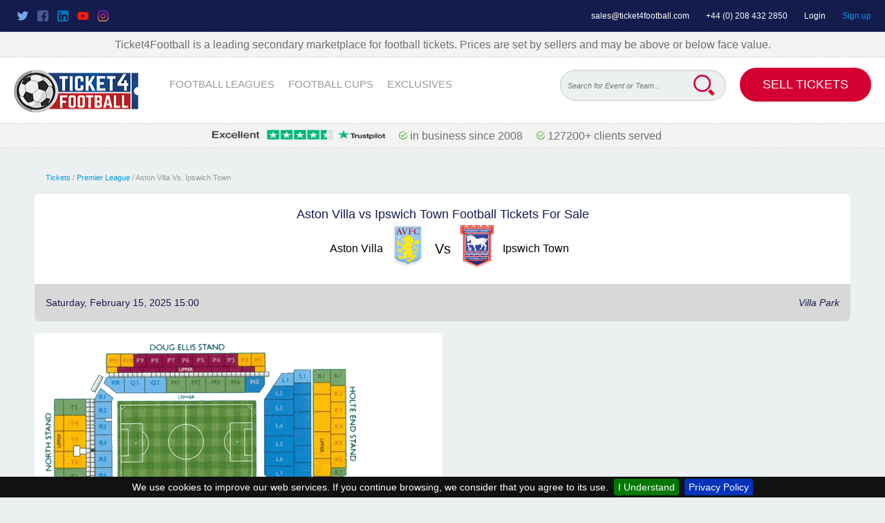

--- FILE ---
content_type: text/html; charset=UTF-8
request_url: https://ticket4football.com/premiership-football-tickets/aston-villa-vs-ipswich-town-tickets.t4f
body_size: 11294
content:
<!DOCTYPE html>
<!--[if lt IE 7]> <html class="lt-ie9 lt-ie8 lt-ie7"> <![endif]-->
<!--[if IE 7]> <html class="lt-ie9 lt-ie8"> <![endif]-->
<!--[if IE 8]> <html class="lt-ie9"> <![endif]-->
<!--[if gt IE 8]><!--> <html> <!--<![endif]-->
    <head>
	<meta charset="utf-8">
        <meta http-equiv="X-UA-Compatible" content="IE=100">
        <link rel="schema.DC" href="http://purl.org/dc/elements/1.1/">

                <title>Aston Villa vs Ipswich Town Tickets - Aston Villa vs Ipswich Town Villa Park Tickets - Buy &amp; Sell Aston Villa vs Ipswich Town Tickets on Ticket4Football.com</title>
        <meta property="og:title" content="Aston Villa vs Ipswich Town Tickets - Aston Villa vs Ipswich Town Villa Park Tickets - Buy &amp; Sell Aston Villa vs Ipswich Town Tickets on Ticket4Football.com">
        <meta name="twitter:title" content="Aston Villa vs Ipswich Town Tickets - Aston Villa vs Ipswich Town Villa Park Tickets - Buy &amp; Sell Aston Villa vs Ipswich Town Tickets on Ticket4Football.com">
        <meta name="DC.title" content="Aston Villa vs Ipswich Town Tickets - Aston Villa vs Ipswich Town Villa Park Tickets - Buy &amp; Sell Aston Villa vs Ipswich Town Tickets on Ticket4Football.com">
        
                <meta name="description" content="Aston Villa vs Ipswich Town Tickets - Buy &amp; Sell Aston Villa vs Ipswich Town Villa Park Tickets on Ticket4Football.com. 100% Safe &amp; Secure Booking with Guaranteed timely tickets delivery. Book your Aston Villa vs Ipswich Town Tickets Online Now.">
        <meta property="og:description" content="Aston Villa vs Ipswich Town Tickets - Buy &amp; Sell Aston Villa vs Ipswich Town Villa Park Tickets on Ticket4Football.com. 100% Safe &amp; Secure Booking with Guaranteed timely tickets delivery. Book your Aston Villa vs Ipswich Town Tickets Online Now.">
        <meta name="twitter:description" content="Aston Villa vs Ipswich Town Tickets - Buy &amp; Sell Aston Villa vs Ipswich Town Villa Park Tickets on Ticket4Football.com. 100% Safe &amp; Secure Booking with Guaranteed timely tickets delivery. Book your Aston Villa vs Ipswich Town Tickets Online Now.">
        <meta name="DC.description" content="Aston Villa vs Ipswich Town Tickets - Buy &amp; Sell Aston Villa vs Ipswich Town Villa Park Tickets on Ticket4Football.com. 100% Safe &amp; Secure Booking with Guaranteed timely tickets delivery. Book your Aston Villa vs Ipswich Town Tickets Online Now.">
        
                <meta name="keywords" content="Aston Villa vs Ipswich Town Tickets, Buy Aston Villa vs Ipswich Town Tickets, Sell Aston Villa vs Ipswich Town Tickets, Tickets for Aston Villa vs Ipswich Town Villa Park">
        <meta name="DC.subject" content="Aston Villa vs Ipswich Town Tickets - Aston Villa vs Ipswich Town Villa Park Tickets - Buy &amp; Sell Aston Villa vs Ipswich Town Tickets on Ticket4Football.com">
                
                <meta property="og:url" content="https://ticket4football.com/premiership-football-tickets/aston-villa-vs-ipswich-town-tickets.t4f">
        <meta property="twitter:url" content="https://ticket4football.com/premiership-football-tickets/aston-villa-vs-ipswich-town-tickets.t4f">
        <meta name="DC.identifier" content="https://ticket4football.com/premiership-football-tickets/aston-villa-vs-ipswich-town-tickets.t4f">
                
                <meta property="og:image" content="https://ticket4football.com/uploads/files/2018/5/10/873371525942592_8523efb0115ea91ffda8e9bc1354ca21.jpg">
        <meta name="twitter:image" content="https://ticket4football.com/uploads/files/2018/5/10/873371525942592_8523efb0115ea91ffda8e9bc1354ca21.jpg">
                
        <meta name="twitter:card" content="summary_large_image">
        <meta property="twitter:domain" content="@ticket4futball">

        <meta property="og:type" content="website">

        <meta name="DC.language" scheme="ISO639-1" content="en">
        <meta name="DC.creator" content="">
        <meta name="DC.contributor" content="">
        <meta name="DC.publisher" content="">
        <meta name="DC.type" scheme="DCMITYPE" content="http://purl.org/dc/dcmitype/Event">
        <link rel="schema.DCTERMS" href="http://purl.org/dc/terms/">
                <meta name="DCTERMS.created" scheme="ISO8601" content="2024-06-28">
        
                <meta name="robots" content="index, follow">
        <meta name="googlebot" content="index, follow">
        
                        <link rel="canonical" href="https://ticket4football.com/premiership-football-tickets/aston-villa-vs-ipswich-town-tickets.t4f">
        
        <meta name="viewport" content="width=device-width, initial-scale=1">
        <link rel="shortcut icon" href="/img/favicon.ico" type="image/x-icon">
        <link rel="stylesheet" type="text/css" href="/css/styles.css?v=7">
        <link rel="stylesheet" type="text/css" href="/css/styles_additional.css?v=25112023">
                <meta name="google-site-verification" content="kS11Ox1hxfqUgoVYflRicxk8NEJ_XdEmwZ14EsMggPk">
        <meta name="google-site-verification" content="g-oMKWMNpuhi2ax2nJr3L3n4CymNjiS9ZoZn7nCdLGA">
        <meta name="p:domain_verify" content="b1d1b37184c16613bcd4fd371ac9c9e3"/>

                <!-- Google Tag Manager -->
        <script>(function (w, d, s, l, i) {
                w[l] = w[l] || [];
                w[l].push({'gtm.start':
                            new Date().getTime(), event: 'gtm.js'});
                var f = d.getElementsByTagName(s)[0],
                        j = d.createElement(s), dl = l != 'dataLayer' ? '&l=' + l : '';
                j.async = true;
                j.src =
                        'https://www.googletagmanager.com/gtm.js?id=' + i + dl;
                f.parentNode.insertBefore(j, f);
            })(window, document, 'script', 'dataLayer', 'GTM-TXGBGR5');</script>
        <!-- End Google Tag Manager -->

        <!-- Google tag (gtag.js) -->
        <script async src="https://www.googletagmanager.com/gtag/js?id=G-RVQZHVLN7G"></script>
        <script>
            window.dataLayer = window.dataLayer || [];
            function gtag(){dataLayer.push(arguments);}
            gtag('js', new Date());

            gtag('config', 'G-RVQZHVLN7G');
        </script>

        <!--[if lt IE 9]> <script src="http://html5shiv.googlecode.com/svn/trunk/html5.js"></script> <![endif]-->

        <script>(function (w, d, t, r, u) {
                var f, n, i;
                w[u] = w[u] || [], f = function () {
                    var o = {ti: "5036827"};o.q = w[u], w[u] = new UET(o), w[u].push("pageLoad")}, n = d.createElement(t), n.src = r, n.async = 1, n.onload = n.onreadystatechange = function () {
                    var s = this.readyState;
                    s && s !== "loaded" && s !== "complete" || (f(), n.onload = n.onreadystatechange = null)
                }, i = d.getElementsByTagName(t)[0], i.parentNode.insertBefore(n, i)
            })(window, document, "script", "//bat.bing.com/bat.js", "uetq");</script>
    <noscript><img src="//bat.bing.com/action/0?ti=5036827&Ver=2" height="0" width="0" style="display:none; visibility: hidden;" /></noscript>
    

        <!-- Start TradeDoubler Landing Page Tag Insert on all landing pages to handle first party cookie-->
        <script language="JavaScript">
        (function(i,s,o,g,r,a,m){i['TDConversionObject']=r;i[r]=i[r]||function(){(i[r].q=i[r].q||[]).push(arguments)},i[r].l=1*new Date();a=s.createElement(o),m=s.getElementsByTagName(o)[0];a.async=1;a.src=g;m.parentNode.insertBefore(a,m)})(window,document,'script', 'https://svht.tradedoubler.com/tr_sdk.js?org=2362037&prog=345928&dr=true&rand=' + Math.random(), 'tdconv');
        </script>
        <!-- End TradeDoubler tag-->
        
        <!-- Google elm tag (gtag.js) -->
<script async src="https://www.googletagmanager.com/gtag/js?id=G-97S69E19N4"></script>
<script>
  window.dataLayer = window.dataLayer || [];
  function gtag(){dataLayer.push(arguments);}
  gtag('js', new Date());

  gtag('config', 'G-97S69E19N4');
</script>
  <!-- end elm Google tag (gtag.js) -->


        <!-- AFFILATE -->
    <script type="text/javascript">
            function SetAFCookie(cookiename, days) {
                var expires = "";
                if (days) {
                    var date = new Date();
                    date.setTime(date.getTime() + (days * 24 * 60 * 60 * 1000));
                    expires = "; expires=" + date.toUTCString();
                }

                var urlParams = getUrlParameter('affc');
                var cookie = cookiename + "=" + urlParams + expires + ";";
                document.cookie = cookie;
            }

            function getUrlParameter(name) {
                name = name.replace(/[\[]/, '\\[').replace(/[\]]/, '\\]');
                var regex = new RegExp('[\\?&]' + name + '=([^&#]*)');
                var results = regex.exec(location.search);
                return results === null ? '' : decodeURIComponent(results[1].replace(/\+/g, ' '));
            }
            ;

            SetAFCookie('Affc', 30);
    </script>
    
    
     
</head>
<body>
    <!--Local Business-->
<script type="application/ld+json"> {
"@context" : "http://schema.org",
"@type" : "SportsClub",
"address" : {
"@type": "PostalAddress",
"addressLocality": "Los Belones",
"addressRegion": "Murcia",
"postalCode": "30385",
"streetAddress": "Mar Menor Events SL, Calle Delta de Danubio 4" },
"name":"Tickets 4 Football",
"url":"https://ticket4football.com/",
"logo":"https://ticket4football.com/img/logo.png",
"image":"https://ticket4football.com/uploads/files/2022/10/31/314211667215503_75780448b6103ba9e48d98bd587e6286.jpg",
"email":"sales@ticket4football.com",
"telephone":"442084322850",
"mainEntityOfPage":"https://ticket4football.com/ ",
"openingHours": [
"Mo 00:01 - 00:00", "Tu 00:01 - 00:00", "We 00:01 - 00:00", "Th 00:01 - 00:00", "Fr 00:01 - 00:00", "Sa 00:01 - 00:00", "Su 00:01 - 00:00"],
"aggregateRating":{
"@type":"AggregateRating",
"ratingValue":"5",
"reviewCount":"89"},
"priceRange":"1",
"paymentAccepted":"Visa, Master Card, Amex"
}   
},
  "sameAs": [
    "https://twitter.com/ticket4futball",
    "https://www.facebook.com/ticket4football",
    "https://www.linkedin.com/in/ticket4football",
    "https://www.youtube.com/user/ticket4football",
    "https://www.instagram.com/originalticket4football/"
  ]
}
</script>

<!--Site Links Search Box-->
<script type="application/ld+json">
{
  "@context": "http://schema.org/",
  "@type": "WebSite",
  "name": "Ticket 4 Football",
  "url": "https://ticket4football.com/",
  "potentialAction": {
    "@type": "SearchAction",
    "target": "https://ticket4football.com/search?q={search_term_string}",
    "query-input": "required name=search_term_string"
  }
}
</script>

<!--Navigation Bar-->
<script type="application/ld+json">
                {
    "@context":"http://schema.org",
    "name": "Leagues",
    "@type":"ItemList",
    "itemListElement":[
                                {
        "@type": "SiteNavigationElement",
        "position":0,
        "name": "PREMIER LEAGUE",
        "url":"https://ticket4football.com/premiership-football-tickets",         "description":"Buy or Sell Premier League Football Tickets" ,          "image": "https://ticket4football.com/uploads/files/2023/4/17/765531681713231_fbb6d570a906024fbf2be28db94b78e9.jpg"         },                                {
        "@type": "SiteNavigationElement",
        "position":1,
        "name": "Scottish Premier League",
        "url":"https://ticket4football.com/scottish-premiership-tickets",         "description":"Buy or Sell Scottish Premier League Football Tickets" ,          "image": "https://ticket4football.com/uploads/files/2023/4/17/276431681713676_d6b0b1bed641ae57a93f931f9e833017.jpg"         },                                {
        "@type": "SiteNavigationElement",
        "position":2,
        "name": "Champions League",
        "url":"https://ticket4football.com/champions-league-tickets",         "description":"Buy or Sell Champions League Football Tickets" ,          "image": "https://ticket4football.com/uploads/files/2023/4/17/875891681713332_0b72002e7e2ca8f832124a28072d5b95.jpg"         },                                {
        "@type": "SiteNavigationElement",
        "position":3,
        "name": "Europa League",
        "url":"https://ticket4football.com/europa-league-tickets",         "description":"Buy or Sell Europa League Football Tickets" ,          "image": "https://ticket4football.com/uploads/files/2023/4/17/373721681713532_a15476e883dae5f936d238799b87c669.jpg"         },                                {
        "@type": "SiteNavigationElement",
        "position":4,
        "name": "UEFA Conference League",
        "url":"https://ticket4football.com/conference-league-tickets",         "description":"Buy or Sell UEFA Conference League Football Tickets"                  },                                {
        "@type": "SiteNavigationElement",
        "position":5,
        "name": "La Liga",
        "url":"https://ticket4football.com/la-liga-tickets",         "description":"Buy or Sell La Liga Football Tickets" ,          "image": "https://ticket4football.com/uploads/files/2023/4/17/804381681713476_6fc74068ddca5436e6db70500e2c132c.jpg"         },                                {
        "@type": "SiteNavigationElement",
        "position":6,
        "name": "Bundesliga",
        "url":"https://ticket4football.com/bundesliga-tickets",         "description":"Buy or Sell Bundesliga Football Tickets" ,          "image": "https://ticket4football.com/uploads/files/2023/4/17/911581681713582_c0d3261faca033e47fd2d2c7652bae5c.jpg"         }                    ]
    },            {
    "@context":"http://schema.org",
    "name": "Football Cups",
    "@type":"ItemList",
    "itemListElement":[
                                {
        "@type": "SiteNavigationElement",
        "position":0,
        "name": "FA Cup",
        "url":"https://ticket4football.com/fa-cup",         "description":"Buy or Sell FA Cup Football Tickets" ,          "image": "https://ticket4football.com/uploads/files/2023/4/17/631881681713848_695b92dec59506f59365be032356d70e.jpg"         },                                {
        "@type": "SiteNavigationElement",
        "position":1,
        "name": "Carabao Cup",
        "url":"https://ticket4football.com/carabao-cup",         "description":"Buy or Sell Carabao Cup Football Tickets" ,          "image": "https://ticket4football.com/uploads/files/2023/4/17/615391681713778_11bea3f257c947efe556b6fdde64102b.jpg"         },                                {
        "@type": "SiteNavigationElement",
        "position":2,
        "name": "Scottish League Cup",
        "url":"https://ticket4football.com/scottish-league-cup-tickets",         "description":"Buy or Sell Scottish League Cup Football Tickets" ,          "image": "https://ticket4football.com/uploads/files/2023/4/17/903941681713938_1d0e6371716953ec0e226987abec1e3f.jpg"         },                                {
        "@type": "SiteNavigationElement",
        "position":3,
        "name": "UEFA Nations League Cup",
        "url":"https://ticket4football.com/nations-league",         "description":"Buy or Sell UEFA Nations League Cup Football Tickets" ,          "image": "https://ticket4football.com/uploads/files/2023/4/17/593291681714083_194a57fb6bf91a2772621c47f098ce96.jpg"         }                    ]
    },            {
    "@context":"http://schema.org",
    "name": "Exclusives",
    "@type":"ItemList",
    "itemListElement":[
                                {
        "@type": "SiteNavigationElement",
        "position":0,
        "name": "Friendlies",
        "url":"https://ticket4football.com/friendlies-tickets",         "description":"Buy or Sell Friendlies Football Tickets"                  }                    ]
    }    </script>        
    
        <!-- Google Tag Manager (noscript) -->
    <noscript><iframe src="https://www.googletagmanager.com/ns.html?id=GTM-TXGBGR5" height="0" width="0" style="display:none;visibility:hidden"></iframe></noscript>
    <!-- End Google Tag Manager (noscript) -->
    
    <!--<header id="main_header" style="margin-top: -22px;">-->
    <header id="main_header">

        <div class='notHidden social win2fa'>
            <div class="social-icons">
                <a href="https://twitter.com/ticket4futball" target="_blank" rel="nofollow">
                    <img src="/img/twitter.png" alt="twitter">
                </a>
                <a href="https://www.facebook.com/ticket4football" target="_blank" rel="nofollow">
                    <img src="/img/facebook.png" alt="facebook" width="16" height="16">
                </a>
                <a href="https://www.linkedin.com/in/ticket4football" target="_blank" rel="nofollow">
                    <img src="/img/linkedin.png" alt="linkedin" width="16" height="16">
                </a>
                <a href="https://www.youtube.com/user/ticket4football" target="_blank" rel="nofollow">
                    <img src="/img/youtube.png" alt="youtube" width="16" height="16">
                </a>
                <a href="https://www.instagram.com/originalticket4football/" target="_blank" rel="nofollow">
                    <img src="/img/instagram.png" alt="instagram" width="16" height="16">
                </a>
            </div>
                        <div class="top-search">
                <input class='input--search marginRightMed flexdatalist flexdatalistbig' data-data='/autocomplete.json' 
                       data-selection-required='true'
                       data-search-in='["name", "name2", "name3", "name4", "name5", "name6", "name7"]'
                       data-min-length='3'
                       data-search-contain='true'
                       data-visible-properties='["name", "category"]'
                       data-value-property='url'
                       name='country_name_suggestion'
                       type='text'
                       placeholder='Search for Event or Team...'>
            </div>

                    </div>


        <div class="top_header">
            <a href="mailto:sales@ticket4football.com">sales@ticket4football.com</a>
            <a href="tel:+442084322850">+44 (0) 208 432 2850</a>
                        <a href="/user/login" class="sign_in" rel="nofollow">Login</a>
            <a href="/user/create" class="sign_up" rel="nofollow">Sign up</a>
                    </div>
        <div class='marketplace'>Ticket4Football is a leading secondary marketplace for football tickets. Prices are set by sellers and may be above or below face value.</div>
        <nav class="header_content flex spaceBetween">
            <div>
                <a class="logo" href="/">
                    <img src="/img/logo.png" alt="Ticket4Football" width="180" height="65">
                </a>
                <ul class="main_menu">
                                        <li class="dropdown">
                                                        <a href="javascript:void(0)">FOOTBALL LEAGUES</a>
                                <div class="dropdown_menu">
                                    <ul>
                                                                                <li>
                                            <a href="/premiership-football-tickets">Premier League</a>
                                        </li>
                                                                                <li>
                                            <a href="/scottish-premiership-tickets">Scottish Premiership</a>
                                        </li>
                                                                                <li>
                                            <a href="/english-championship">ENGLISH CHAMPIONSHIP</a>
                                        </li>
                                                                                <li>
                                            <a href="/champions-league-tickets">Champions League</a>
                                        </li>
                                                                                <li>
                                            <a href="/europa-league-tickets">Europa League</a>
                                        </li>
                                                                                <li>
                                            <a href="/championship-playoff-final">Championship Playoff Final</a>
                                        </li>
                                                                                <li>
                                            <a href="/conference-league-tickets">Conference League</a>
                                        </li>
                                                                                <li>
                                            <a href="/la-liga-tickets">La Liga</a>
                                        </li>
                                                                                <li>
                                            <a href="/serie-a-tickets">SERIE A</a>
                                        </li>
                                                                                <li>
                                            <a href="/bundesliga-tickets">Bundesliga</a>
                                        </li>
                                                                            </ul>
                                </div>
                            </li>
                                                <li class="dropdown">
                                                        <a href="javascript:void(0)">FOOTBALL CUPS</a>
                                <div class="dropdown_menu">
                                    <ul>
                                                                                <li>
                                            <a href="/fa-cup">FA Cup</a>
                                        </li>
                                                                                <li>
                                            <a href="/carabao-cup">Carabao Cup</a>
                                        </li>
                                                                                <li>
                                            <a href="/scottish-league-cup-tickets">Scottish League Cup</a>
                                        </li>
                                                                                <li>
                                            <a href="/nations-league">Nations League</a>
                                        </li>
                                                                                <li>
                                            <a href="/scottish-cup-tickets">Scottish Cup</a>
                                        </li>
                                                                                <li>
                                            <a href="/world-cup-2026-tickets">World Cup 2026</a>
                                        </li>
                                                                                <li>
                                            <a href="/african-cup-of-nations-tickets">African Cup of Nations</a>
                                        </li>
                                                                                <li>
                                            <a href="/world-cup-2026-qualifiers-tickets">World Cup 2026 Qualifiers</a>
                                        </li>
                                                                            </ul>
                                </div>
                            </li>
                                                <li class="dropdown">
                                                        <a href="javascript:void(0)">EXCLUSIVES</a>
                                <div class="dropdown_menu">
                                    <ul>
                                                                                <li>
                                            <a href="/international-friendlies">International Friendlies</a>
                                        </li>
                                                                                <li>
                                            <a href="/friendlies-tickets">Friendlies</a>
                                        </li>
                                                                                <li>
                                            <a href="/uefa-women-s-euro">UEFA WOMEN&acute;S EURO </a>
                                        </li>
                                                                                <li>
                                            <a href="/fifa-women-s-world-cup">FIFA Women&#039;s World Cup</a>
                                        </li>
                                                                                <li>
                                            <a href="/women-s-nations-league-tickets">Women&#039;s Nations League</a>
                                        </li>
                                                                                <li>
                                            <a href="/asian-cup">Asian Cup</a>
                                        </li>
                                                                                <li>
                                            <a href="/spanish-supercopa">Spanish Supercopa</a>
                                        </li>
                                                                                <li>
                                            <a href="/women-s-champions-league">Women&#039;s Champions League</a>
                                        </li>
                                                                            </ul>
                                </div>
                            </li>
                                                    </ul>
                    </div>

                    <div class="d-inline-block">
                                                <div class="input--search-wrap">
                            <input class='input--search marginRightMed flexdatalist flexdatalistbig' data-data='/autocomplete.json' 
                   data-selection-required='true'
                   data-search-in='["name", "name2", "name3", "name4", "name5", "name6", "name7"]'
                   data-min-length='3'
                   data-search-contain='true'
                   data-visible-properties='["name", "category"]'
                   data-value-property='url'
                   name='country_name_suggestion'
                   type='text'
                   placeholder='Search for Event or Team...'>
                       <form method="get" action="/search" class="myForm">
                           <input name='q' type='hidden' value='' id='searchTerm'>
                           <button type="submit" formmethod="get" formaction="/search" id="bigSearchLupa2"></button>
                       </form>
                                       </div>
                                    <a href="/page/sell-tickets" class="btn btn-lg">Sell Tickets</a>
                            </div>


            <div class="hamburgerMenu">
                <span></span>
                <span></span>
                <span></span>
            </div>
        </nav>

        <nav class="mobileNav">
            <ul>
                                <li class="dropdownMob">
                    <a class="dropdownMob-main-item" href="javascript:void(0)">FOOTBALL LEAGUES</a>
                    <ul class="dropdown_mobile">
                                                <li>
                            <a href="/premiership-football-tickets">Premier League</a>
                        </li>
                                                <li>
                            <a href="/scottish-premiership-tickets">Scottish Premiership</a>
                        </li>
                                                <li>
                            <a href="/english-championship">ENGLISH CHAMPIONSHIP</a>
                        </li>
                                                <li>
                            <a href="/champions-league-tickets">Champions League</a>
                        </li>
                                                <li>
                            <a href="/europa-league-tickets">Europa League</a>
                        </li>
                                                <li>
                            <a href="/championship-playoff-final">Championship Playoff Final</a>
                        </li>
                                                <li>
                            <a href="/conference-league-tickets">Conference League</a>
                        </li>
                                                <li>
                            <a href="/la-liga-tickets">La Liga</a>
                        </li>
                                                <li>
                            <a href="/serie-a-tickets">SERIE A</a>
                        </li>
                                                <li>
                            <a href="/bundesliga-tickets">Bundesliga</a>
                        </li>
                                            </ul>
                </li>
                                <li class="dropdownMob">
                    <a class="dropdownMob-main-item" href="javascript:void(0)">FOOTBALL CUPS</a>
                    <ul class="dropdown_mobile">
                                                <li>
                            <a href="/fa-cup">FA Cup</a>
                        </li>
                                                <li>
                            <a href="/carabao-cup">Carabao Cup</a>
                        </li>
                                                <li>
                            <a href="/scottish-league-cup-tickets">Scottish League Cup</a>
                        </li>
                                                <li>
                            <a href="/nations-league">Nations League</a>
                        </li>
                                                <li>
                            <a href="/scottish-cup-tickets">Scottish Cup</a>
                        </li>
                                                <li>
                            <a href="/world-cup-2026-tickets">World Cup 2026</a>
                        </li>
                                                <li>
                            <a href="/african-cup-of-nations-tickets">African Cup of Nations</a>
                        </li>
                                                <li>
                            <a href="/world-cup-2026-qualifiers-tickets">World Cup 2026 Qualifiers</a>
                        </li>
                                            </ul>
                </li>
                                <li class="dropdownMob">
                    <a class="dropdownMob-main-item" href="javascript:void(0)">EXCLUSIVES</a>
                    <ul class="dropdown_mobile">
                                                <li>
                            <a href="/international-friendlies">International Friendlies</a>
                        </li>
                                                <li>
                            <a href="/friendlies-tickets">Friendlies</a>
                        </li>
                                                <li>
                            <a href="/uefa-women-s-euro">UEFA WOMEN&acute;S EURO </a>
                        </li>
                                                <li>
                            <a href="/fifa-women-s-world-cup">FIFA Women&#039;s World Cup</a>
                        </li>
                                                <li>
                            <a href="/women-s-nations-league-tickets">Women&#039;s Nations League</a>
                        </li>
                                                <li>
                            <a href="/asian-cup">Asian Cup</a>
                        </li>
                                                <li>
                            <a href="/spanish-supercopa">Spanish Supercopa</a>
                        </li>
                                                <li>
                            <a href="/women-s-champions-league">Women&#039;s Champions League</a>
                        </li>
                                            </ul>
                </li>
                
                                <li>
                    <a href="/user/create" class="sign_up" rel="nofollow">Sign up</a>
                </li>
                <li>
                    <a href="/user/login" rel="nofollow">Login</a>
                </li>
                                <li>
                                    <a href="/page/sell-tickets" class="btn btn-lg">Sell Tickets</a>
                                </li>
            </ul>
        </nav>

        <div class='marketplace'>
           <span><a href="https://www.trustpilot.com/review/www.ticket4football.com" target="_blank" rel="nofollow"><img alt="trustpilot" src="/img/trust-250.png" width="250" height="14"> &nbsp; &nbsp;</a></span>
           <span><img alt="web" src="/img/image-15.png" width="12" height="12"> in business since 2008 &nbsp; &nbsp;</span>
           <span><img alt="in business" src="/img/image-15.png" width="12" height="12"> 127200+ clients served &nbsp; &nbsp;</span>
         </div>
    </header>

    
<script type="application/ld+json">
{
"@context": "http://schema.org",
"@type": "SportsEvent",
"name": "Aston Villa vs Ipswich Town",
"performer": "Aston Villa vs Ipswich Town",
"image": "https://ticket4football.com/uploads/files/2018/5/10/873371525942592_8523efb0115ea91ffda8e9bc1354ca21-543x387.gif",
"description": "Aston Villa vs Ipswich Town Tickets - Buy &amp; Sell Aston Villa vs Ipswich Town Villa Park Tickets on Ticket4Football.com. 100% Safe &amp; Secure Booking with Guaranteed timely tickets delivery. Book your Aston Villa vs Ipswich Town Tickets Online Now.",
"url": "https://ticket4football.com/premiership-football-tickets/aston-villa-vs-ipswich-town-tickets.t4f",
 "location": {
    "@type": "Place",
    "name": "Villa Park",
    "sameAs": "https://ticket4football.com/venues/villa-park",
    "address": {
      "@type": "PostalAddress",
      "streetAddress": "Trinity Rd, Birmingham B6 6HE, United Kingdom"
    }
  },
"awayTeam": "Ipswich Town",
"homeTeam": "Aston Villa",
"startDate": "2025-02-15",
"endDate": "2025-02-15"
}
</script>

<script>
    window.addEventListener("load", function() {
        $(document).on('change', '#ticketQuantity', function(){
            var ticketQuantity = $(this).val();

            if (ticketQuantity === 0) {
                location.reload();
                return;
            }
            $('.modal-spinner').show();

            $.ajax({
                url : 'https://ticket4football.com/tickets/ticketQuantity',
                method : "POST",
                data : {
                    _token: "RdrTERW296UItlhGpJxdplHIP2hkwjhH9ICSj6fh",
                    event_id: "16832",
                    quantity: ticketQuantity
                },
                success : function (data) {
                    $('#load-data').html(data);
                },
                error: function() {
                    $('#load-data').html('<p>Error loading filtered tickets.</p>');
                },
                complete: function() {
                    $('.modal-spinner').hide();
                }
            });
        });
    });
</script>

<main role="main">
    <div class="modal modal-spinner">
        <div class="spinner-border loading-spinner text-primary" role="status">
            <span class="visually-hidden">Loading...</span>
        </div>
    </div>
    <div class="container event">
        <article class="main_content">
            <section class="pageHeading">
                <p>
                    <a href="/tickets">Tickets</a> /
                    <a href="/premiership-football-tickets">Premier League</a> /
                    Aston Villa Vs. Ipswich Town
                </p>
            </section>
                        <section class="content_section">
                <header class="header_white mNoPadding">
                    <h1 style="text-align: center; display: block;">
                                                Aston Villa vs Ipswich Town Football Tickets For Sale
                                            </h1>
                    <div class="matchHeading--main">

                        <div class="halfWidth">
                            <a href="/premiership-football-tickets/aston-villa-tickets" style="display: flex; align-items: center;">
                                <span class="video_container__firstTeam">Aston Villa</span>&nbsp;
                                <span class="flag">
                                    <img src="https://ticket4football.com/uploads/files/2017/9/22/307291506080824_4ea60c7d61434dbd5165a41e81de1c6d-65x65.png" alt="Aston Villa">
                                </span>
                            </a>
                        </div>

                        <span>&nbsp;Vs&nbsp;</span>

                        <div class="halfWidth">
                            <a href="/premiership-football-tickets/ipswich-town-tickets" style="display: flex; align-items: center;">
                                <span class="flag">
                                    <img src="https://ticket4football.com/uploads/files/2017/9/22/626841506080835_efc389409439c9d8527c53eea9bf36b8-65x65.png" alt="Ipswich Town">
                                </span>
                                &nbsp;<span>Ipswich Town</span>
                            </a>
                        </div>

                    </div>


                </header>

                <div class="section_body content_dark_grey--noPadding">
                    <div class="flex wrap center ticketDetiles seeTickets">
                        <p>Saturday, February 15, 2025 15:00</p>
                        <p>
                            <span><a href="/venues/villa-park" class="venueLink">Villa Park</a></span>
                            <span></span>
                            <span></span>
                        </p>
                    </div>
                </div>
            </section>

            <div class="event-map-tickets-wrap">

                <section class="content_section flex--rowReverse stadiumInfo">
                    <div class="stadiumInfo-inner-wrap flex--rowReverse">
                        <header class="header_white img_zoom">
                            <img class="map-thumbnail" src="https://ticket4football.com/uploads/files/2018/5/10/873371525942592_8523efb0115ea91ffda8e9bc1354ca21-543x387.gif">
                        </header>

                        <div class="section_body content_dark_grey--noPadding">
                            <div class="flex wrap center ticketDetiles seeTickets">
                                <p class="italic">Villa Park Seating Plan</p>
                                <p class="italic">Trinity Rd, Birmingham B6 6HE, United Kingdom</p>
                                                                    <p class="italic">Homeground of <span>Aston Villa</span></p>
                                                            </div>
                        </div>
                    </div>

                                        <div class="venue-map-controls mobile-only display-none-important" id="venue-map-controls">
                        <span class="map-show btn btnTransparent" id="map-show">Show seating map</span>
                        <span class="map-hide btn btnTransparent" id="map-hide">Hide seating map</span>
                    </div>

                </section>

                            </div>

            <section class="content_section">
                <header class="dark_blue">
                    <span style="font-size: 1.25em;">
                                                There are no tickets for this event. Subscribe for ticket information for this event.
                                            </span>
                </header>

                
                <form style="margin-bottom: 0; padding-bottom: 0" method="post" action="/subscribe-for-event">
                                        <input type="hidden" name="_token" value="RdrTERW296UItlhGpJxdplHIP2hkwjhH9ICSj6fh">
                    <input type="hidden" name="event_id" value="16832">
                    <div class="section_body flex diffTicket">
                        <div class="halfWidth marginRightMed">
                            <div class="row marginBottomMed">
                                <div class="form-input-col">
                                    <input class="input--big" id="f-name" name="first_name" value="" required placeholder="First Name">
                                </div>
                            </div>
                            <div class="row">
                                <div class="form-input-col">
                                    <select class="dropDown--big" required id="team" name="team">
                                        <option value="">Team</option>
                                        <option value="28" >Aston Villa</option>
                                        <option value="184" >Ipswich Town</option>
                                    </select>
                                </div>
                            </div>
                            <div class="row">
                                <input type="submit" class="btn" value="Subscribe">
                            </div>
                        </div>
                        <div class="halfWidth">
                            <div class="row marginBottomMed">
                                <div class="form-input-col">
                                    <input class="input--big" id="l-name" name="last_name" value="" required placeholder="Last Name">
                                </div>
                            </div>
                            <div class="row marginBottomMed">
                                <div class="form-input-col">
                                    <input class="input--big" id="email" name="email" value="" required placeholder="Your Email">
                                </div>
                            </div>
                        </div>
                    </div>
                                        
                                        <input id="recaptchaResponse" name="recaptcha_response" type="hidden">                
                                    </form>
            </section>

                        <section class="content_section">
                <header class="dark_blue">
                    <span style="font-size: 1.25em;">Are you looking for a different ticket?</span>
                </header>
                                <form method="post" action="/looking-for-ticket" style="padding-bottom: 0; margin-bottom: 0">
                                        <input type="hidden" name="_token" value="RdrTERW296UItlhGpJxdplHIP2hkwjhH9ICSj6fh">
                    <input type="hidden" name="event_id" value="16832">
                    <div class="section_body flex diffTicket">
                        <div class="halfWidth">
                            <div class="row marginBottomMed">
                                <input type="text" class="input--big marginRightMed" name="seatrow" value="" required placeholder="What kind of seat are you looking for?">
                            </div>
                            <div class="row">
                                <input type="text" class="input--big marginRightMed" name="quantity" value="" required placeholder="How many tickets do you want to purchase?">
                            </div>
                        </div>
                        <div class="halfWidth">
                            <div class="row">
                                <p class="font18">Let us know what kind of ticket you are looking for. </p>
                            </div>
                            <div class="row">
                                <div class="btnGroup--withBorder ticketRequest">
                                    <div class="form-input-col">
                                        <div class="flex">
                                            <input required placeholder="Your email…" name="email"  value="" />
                                            <input type="submit" class="btn" value="Submit request">
                                        </div>
                                    </div>
                                </div>
                            </div>
                        </div>
                    </div>
                                        
                                        <input id="recaptchaResponse" name="recaptcha_response" type="hidden">                
                                    </form>
            </section>
            
                        <section class="content_section">
                <header class="dark_blue header_big flex spaceBetween">
                    <div>
                        <span class="h2team">Other Aston Villa Events</span>
                    </div>
                </header>
                <div class="section_body--notPadded" id="load-data">
                                        <div class="row matchEvent">
                        <div class="bgDarkGray">
                            <p class="dateNum">25</p>
                            <p class="dateString">Jan</p>
                        </div>
                        <a class="matchHeading" href="/premiership-football-tickets/newcastle-united-vs-aston-villa-tickets.t4f">
                            <div class="halfWidth--table">
                                <span class="video_container__firstTeam">Newcastle United</span>
                                <img class="teamEmblem" src="https://ticket4football.com/uploads/files/2017/9/22/665981506080858_b891e149bd4af0b8ec37e4af20b7a877-50x50.png" alt="Newcastle United">
                            </div>
                            <span class="mDisplayNone">Vs</span>
                            <div class="halfWidth--table">
                                <img class="teamEmblem" src="https://ticket4football.com/uploads/files/2017/9/22/307291506080824_4ea60c7d61434dbd5165a41e81de1c6d-50x50.png" alt="Aston Villa">
                                <span>Aston Villa</span>
                            </div>
                        </a>

                        <div class="mPriceBtn">
                                                                                                                                                                        <div>
                                            <span class="darkGray">from </span> <span class="redText price">
                                                &pound; 55.00
                                            </span>
                                        </div>
                                                                    
                                <a href="/premiership-football-tickets/newcastle-united-vs-aston-villa-tickets.t4f" class="btn btn-green">See Tickets</a>
                                                    </div>
                    </div>
                                        <div class="row matchEvent">
                        <div class="bgDarkGray">
                            <p class="dateNum">1</p>
                            <p class="dateString">Feb</p>
                        </div>
                        <a class="matchHeading" href="/premiership-football-tickets/aston-villa-vs-brentford-tickets.t4f">
                            <div class="halfWidth--table">
                                <span class="video_container__firstTeam">Aston Villa</span>
                                <img class="teamEmblem" src="https://ticket4football.com/uploads/files/2017/9/22/307291506080824_4ea60c7d61434dbd5165a41e81de1c6d-50x50.png" alt="Aston Villa">
                            </div>
                            <span class="mDisplayNone">Vs</span>
                            <div class="halfWidth--table">
                                <img class="teamEmblem" src="https://ticket4football.com/uploads/files/2018/8/31/846201535707801_1e4474a52bf18040286b01723763ea58-50x50.png" alt="Brentford">
                                <span>Brentford</span>
                            </div>
                        </a>

                        <div class="mPriceBtn">
                                                                                                                                                                        <div>
                                            <span class="darkGray">from </span> <span class="redText price">
                                                &pound; 76.65
                                            </span>
                                        </div>
                                                                    
                                <a href="/premiership-football-tickets/aston-villa-vs-brentford-tickets.t4f" class="btn btn-green">See Tickets</a>
                                                    </div>
                    </div>
                                        <div class="row matchEvent">
                        <div class="bgDarkGray">
                            <p class="dateNum">7</p>
                            <p class="dateString">Feb</p>
                        </div>
                        <a class="matchHeading" href="/premiership-football-tickets/bournemouth-vs-aston-villa-tickets.t4f">
                            <div class="halfWidth--table">
                                <span class="video_container__firstTeam">Bournemouth</span>
                                <img class="teamEmblem" src="https://ticket4football.com/uploads/files/2017/9/22/144231506080852_7b77068b589634908df275d87f764c26-50x50.png" alt="Bournemouth">
                            </div>
                            <span class="mDisplayNone">Vs</span>
                            <div class="halfWidth--table">
                                <img class="teamEmblem" src="https://ticket4football.com/uploads/files/2017/9/22/307291506080824_4ea60c7d61434dbd5165a41e81de1c6d-50x50.png" alt="Aston Villa">
                                <span>Aston Villa</span>
                            </div>
                        </a>

                        <div class="mPriceBtn">
                                                                                                                                                                        <div>
                                            <span class="darkGray">from </span> <span class="redText price">
                                                &euro; 571.13
                                            </span>
                                        </div>
                                                                    
                                <a href="/premiership-football-tickets/bournemouth-vs-aston-villa-tickets.t4f" class="btn btn-green">See Tickets</a>
                                                    </div>
                    </div>
                                        <div class="row matchEvent">
                        <div class="bgDarkGray">
                            <p class="dateNum">11</p>
                            <p class="dateString">Feb</p>
                        </div>
                        <a class="matchHeading" href="/premiership-football-tickets/aston-villa-vs-brighton-tickets.t4f">
                            <div class="halfWidth--table">
                                <span class="video_container__firstTeam">Aston Villa</span>
                                <img class="teamEmblem" src="https://ticket4football.com/uploads/files/2017/9/22/307291506080824_4ea60c7d61434dbd5165a41e81de1c6d-50x50.png" alt="Aston Villa">
                            </div>
                            <span class="mDisplayNone">Vs</span>
                            <div class="halfWidth--table">
                                <img class="teamEmblem" src="https://ticket4football.com/uploads/files/2017/9/22/761311506080861_9a51642845fcef67fafa4aae8d4d5db0-50x50.png" alt="Brighton &amp; Hove Albion">
                                <span>Brighton &amp; Hove Albion</span>
                            </div>
                        </a>

                        <div class="mPriceBtn">
                                                                                                                                                                        <div>
                                            <span class="darkGray">from </span> <span class="redText price">
                                                &pound; 66.65
                                            </span>
                                        </div>
                                                                    
                                <a href="/premiership-football-tickets/aston-villa-vs-brighton-tickets.t4f" class="btn btn-green">See Tickets</a>
                                                    </div>
                    </div>
                                        <div class="row matchEvent">
                        <div class="bgDarkGray">
                            <p class="dateNum">21</p>
                            <p class="dateString">Feb</p>
                        </div>
                        <a class="matchHeading" href="/premiership-football-tickets/aston-villa-vs-leeds-united-tickets.t4f">
                            <div class="halfWidth--table">
                                <span class="video_container__firstTeam">Aston Villa</span>
                                <img class="teamEmblem" src="https://ticket4football.com/uploads/files/2017/9/22/307291506080824_4ea60c7d61434dbd5165a41e81de1c6d-50x50.png" alt="Aston Villa">
                            </div>
                            <span class="mDisplayNone">Vs</span>
                            <div class="halfWidth--table">
                                <img class="teamEmblem" src="https://ticket4football.com/uploads/files/2023/5/22/785461684763157_127be0a42d18732bbfd04213282cd5e8-50x50.png" alt="Leeds United">
                                <span>Leeds United</span>
                            </div>
                        </a>

                        <div class="mPriceBtn">
                                                                                                                                                                        <div>
                                            <span class="darkGray">from </span> <span class="redText price">
                                                &pound; 69.99
                                            </span>
                                        </div>
                                                                    
                                <a href="/premiership-football-tickets/aston-villa-vs-leeds-united-tickets.t4f" class="btn btn-green">See Tickets</a>
                                                    </div>
                    </div>
                    
                                        <div id="remove-row" class="dark_blue header_big flex spaceBetween">
                        <a class="btn" href="/premiership-football-tickets/aston-villa-tickets" style="border-radius: 0px; width: 100%;"> View More Aston Villa Events </a>
                    </div>
                                    </div>
            </section>
            
            
                        <section class="content_section">
                <div class="section_body">
                    <div class="info_text">
                        <span style="color: #009CDE; margin-bottom: 0.9375em; margin-top: 1.875em; font-weight: bold; font-size: 1.25rem;">Event Description</span><br />
                        Aston Villa vs Ipswich Town Tickets - Buy &amp; Sell Aston Villa vs Ipswich Town Villa Park Tickets on Ticket4Football.com. 100% Safe &amp; Secure Booking with Guaranteed timely tickets delivery. Book your Aston Villa vs Ipswich Town Tickets Online Now.
                    </div>
                </div>
            </section>
                    </article>
        <aside class="sidebar sidebar--paddedTop">

    <section class="content_section cursor-pointer" data-fancybox data-type="iframe" data-src="/subscribe" href="javascript:;">
        <header class="dark_blue">
            
            <span style="float: right;"><img src="/images/subscribe-vip.png" width="32" height="32" alt="subscribe vip" style="vertical-align: middle; padding-top: 5px;"></span>
            <span class="sidebar-subscribe-wrap">
                <a href="javascript:;" class="btn btn-green" data-fancybox data-type="iframe" data-src="/subscribe">
                    Subscribe
                </a>
            </span>
        </header>
        <div style="line-height: 42px; font-size: 18px; text-align: center;">
            VIP Newsletter For Ticket Discounts
        </div>
    </section>

    <section class="content_section">
        <div class="section_body">
            <ul class="guarantees">
                <li class="flaticon-tick-inside-circle"><p>Guaranteed football Tickets.</p></li>
                <li class="flaticon-tick-inside-circle"><p>Timely delivery of tickets and notifications via email/call</p></li>
                <li class="flaticon-tick-inside-circle"><p>Dedicated LiveChat & Customer support 24/7.<br><a href="tel:0208 432 2850" style="color: #141B4D;">Call 0208 432 2850 from UK.</a></p></li>
                <li class="flaticon-tick-inside-circle"><p>We promise you will receive the seats you have ordered or better. In the unlikely event you do not receive your order - a 100% refund will be actioned.</p></li>
            </ul>
        </div>
    </section>
</aside>                                       </div>
</main>

     

    <footer id="main_footer">
        <div class="gradient_black_footer">
            <div class="container footerContainer">
                <section class="footer_menu">
                    <span class="m_scrollDown">Tickets for football <span class='arrow'></span></span>
                    <ul>
                        <li>
                            <a href="/">Home</a>
                        </li>
                        <li>
                            <a href="/page/buy-tickets">Buy tickets</a>
                        </li>
                        <li>
                            <a href="/page/sell-tickets">Sell tickets</a>
                        </li>
                        <li>
                            <a href="/page/vip">VIP</a>
                        </li>
                        <li>
                            <a href="/venues">Football Stadium Tickets</a>
                        </li>
                        <li>
                            <a href="/rss" target="_blank">Featured events RSS</a>
                        </li>
                        <li>
                            <a href="/contact-us">Contact us</a>
                        </li>
                    </ul>
                </section>

                <section class="footer_menu">
                    <span class="m_scrollDown">Football Tickets <span class='arrow'></span></span>
                    <ul>
                        <li><a href="/premiership-football-tickets">PREMIERSHIP FOOTBALL TICKETS</a></li>
                        <li><a href="/scottish-football-tickets">SCOTTISH FOOTBALL TICKETS</a></li>
                        <li><a href="/carabao-cup-tickets">CARABAO CUP TICKETS</a></li>
                        <li><a href="/fa-cup-tickets">FA CUP TICKETS</a></li>
                        <li><a href="/premiership-football-tickets/arsenal-tickets">ARSENAL TICKETS</a></li>
                        <li><a href="/premiership-football-tickets/chelsea-tickets">CHELSEA FC TICKETS</a></li>
                        <li><a href="/premiership-football-tickets/liverpool-tickets">LIVERPOOL FC TICKETS</a></li>
                        <li><a href="/premiership-football-tickets/manchester-united-tickets">MANCHESTER UNITED TICKETS</a></li>
                        <li><a href="/premiership-football-tickets/southampton-tickets">SOUTHAMPTON FC TICKETS</a></li>
                        <li><a href="/premiership-football-tickets/tottenham-hotspur-tickets">TOTTENHAM HOTSPUR TICKETS</a></li>
                        <li><a href="/scottish-football-tickets/celtic-tickets">CELTIC TICKETS</a></li>
                        <li><a href="/scottish-football-tickets/rangers-tickets">RANGERS TICKETS</a></li>
                                            </ul>
                </section>

                <section class="footer_menu">
                        <span class="m_scrollDown">About us <span class='arrow'></span></span>
                        <ul>
                            <li>
                                <a href="/">Home</a>
                            </li>
                            <li>
                                <a href="/page/our-marketplace">Our Marketplace</a>
                            </li>
                            <li>
                                <a href="/page/privacy-policy">Our Policy</a>
                            </li>
                            <li>
                                <a href="/page/terms-and-conditions">Terms & Conditions</a>
                            </li>
                            <li>
                                <a href="/page/about-us">About Us</a>
                            </li>
                            <li>
                                <a href="/page/help">Problems</a>
                            </li>
                            <li>
                                <a href="/sitemap">Sitemap</a>
                            </li>
                            <li>
                                <a href="https://blog.ticket4football.com/" target="_blank">Ticket4Football Official Blog</a>
                            </li>
                        </ul>
                    </section>

                    <section class="footer_menu">
                        <span class="stayInTouch">Stay in touch</span>
                        <ul class="marginBottomMed notHidden">
                            <li>
                                <form target="_blank" method="post" action="//ticket4football.us10.list-manage.com/subscribe/post?u=d08f62bc665c8dc5c842abd09&amp;id=1e7f44617b">
                                    <input type="hidden" name="b_d08f62bc665c8dc5c842abd09_1e7f44617b" tabindex="-1" value="">
                                    <div class="btnGroup flex marginBottomMed">
                                        <input name="EMAIL" placeholder="Your email address..."/>
                                        <button class="btnGroup__redBtn cursor-pointer"  value="Subscribe" name="subscribe">subscribe</button>
                                    </div>
                                </form>
                            </li>
                            <li>
                                <a href="tel:+442084322850">+44 (0) 208 432 2850</a>
                            </li>
                            <li>
                                <a href="mailto:sales@ticket4football.com">sales@ticket4football.com</a>
                            </li>
                        </ul>
                        <ul class='flex notHidden social'>
                            <li class="marginRightBig">
                                <a href="https://twitter.com/ticket4futball" target="_blank">
                                    <img src="/img/twitter.png" alt="twitter">
                                </a>
                            </li>
                            <li class="marginRightBig">
                                <a href="https://www.facebook.com/ticket4football" target="_blank">
                                    <img src="/img/facebook.png" alt="facebook" width="16" height="16">
                                </a>
                            </li>
                            <li class="marginRightBig">
                                <a href="https://www.linkedin.com/in/ticket4football" target="_blank">
                                    <img src="/img/linkedin.png" alt="linkedin" width="16" height="16">
                                </a>
                            </li>
                            <li class="marginRightBig">
                                <a href="https://www.youtube.com/user/ticket4football" target="_blank">
                                    <img src="/img/youtube.png" alt="youtube" width="16" height="16">
                                </a>
                            </li>
                            <li class="marginRightBig">
                                <a href="https://www.instagram.com/originalticket4football/" target="_blank">
                                    <img src="/img/instagram.png" alt="instagram" width="16" height="16">
                                </a>
                            </li>
                        </ul>
                    </section>
            </div>
        </div>
    </footer>

        <script src="/js/scripts.js?v=3"></script>
        <script type="text/javascript">
    $('input.flexdatalist').on('change:flexdatalist', function (event, set, options) {
        if (set.text != "") {
            $.post("/autocomplete.save", {_token: "RdrTERW296UItlhGpJxdplHIP2hkwjhH9ICSj6fh", q: set.text}, function () {
                window.location.href = set.value;
            });
        }
    });

    $('input.flexdatalist').on('after:flexdatalist.search', function (event, set, options, b) {
        $('#searchTerm').val(set);
    });

    $(document).ready(function() {
        $('.input--search-wrap').find('.input--search').eq(1).keydown(function(event) {
            // enter has keyCode = 13
            if (event.keyCode == 13) {
                $('.myForm').find('#bigSearchLupa2').click()
                console.log('dsds')
            }
        });

        $('.autocomplete-input-wrap').find('.flexdatalistbig').keydown(function(event) {
            // enter has keyCode = 13
            if (event.keyCode == 13) {
                $('.myForm').find('#bigSearchLupa').click()
            }
        });
    });

    // faq block
    $(function() {
        $(".accordion__title").on("click", function(e) {
            e.preventDefault();
            var $this = $(this);

            if (!$this.hasClass("accordion-active")) {
                $(".accordion__content").slideUp(400);
                $(".accordion__title").removeClass("accordion-active");
                $('.accordion__arrow').removeClass('accordion__rotate');
            }

            $this.toggleClass("accordion-active");
            $this.next().slideToggle();
            $('.accordion__arrow',this).toggleClass('accordion__rotate');
        });
    });
    </script>
    <script type="text/javascript">
    $(document).ready(function(){
    $.cookieBar({
    fixed: true,
    acceptOnScroll: 200
    });
    });
</script>
<!-- LiveChat -->
<script type="text/javascript" defer>
    setTimeout(function(){
        window.__lc = window.__lc || {};
        window.__lc.license = 4942971;
        (function () {
        var lc = document.createElement('script');
        lc.type = 'text/javascript';
        lc.async = true;
        lc.src = ('https:' == document.location.protocol ? 'https://' : 'http://') + 'cdn.livechatinc.com/tracking.js';
        var s = document.getElementsByTagName('script')[0];
        s.parentNode.insertBefore(lc, s);
        })();
    }, 5000);//wait 5 seconds and then load the livechat script
    console.log('test test!')
</script>

        <script>
        if ($(window).width() < 1199) {
            let prevScrollpos = window.pageYOffset;
            let stadiumInfoHeight =  parseInt(getComputedStyle(document.getElementsByClassName("stadiumInfo")[0]).getPropertyValue('height'), 10);
            let stadiumInfo = document.getElementsByClassName("stadiumInfo")[0];
            let stadiumInfoMapHeight = parseInt(getComputedStyle(document.getElementsByClassName("map-thumbnail")[0]).getPropertyValue('height'), 10);
            let mapShow = document.getElementById("map-show");
            let mapHide = document.getElementById("map-hide");
            let mapControls = document.getElementById("venue-map-controls");
            let mapControlButtonHeight = 50;
            let stadiumInfoMapOffset = (parseInt(stadiumInfoMapHeight, 10)) / 4;

            window.onscroll = function() {
                let currentScrollPos = window.pageYOffset;
                stadiumInfoHeight =  parseInt(getComputedStyle(document.getElementsByClassName("stadiumInfo")[0]).getPropertyValue('height'), 10);
                stadiumInfoMapHeight = parseInt(getComputedStyle(document.getElementsByClassName("map-thumbnail")[0]).getPropertyValue('height'), 10);
                stadiumInfoMapOffset = stadiumInfoMapHeight / 4;

                if (prevScrollpos > currentScrollPos) {
                    stadiumInfo.style.top = "-" + stadiumInfoHeight + "px";
                } else {
                    stadiumInfo.style.top = "-" + (stadiumInfoHeight - mapControlButtonHeight) + "px";
                    mapHide.style.display = "none";
                    mapShow.style.display = "block";
                }
                prevScrollpos = currentScrollPos;
            }

            mapShow.addEventListener("click", function (){
                stadiumInfo.style.top =  "-" + (stadiumInfoMapHeight - stadiumInfoMapOffset - mapControlButtonHeight) + "px";
                console.log(stadiumInfo.style.top);
                mapHide.style.display = "block";
                mapShow.style.display = "none";
            });

            mapHide.addEventListener("click", function (){
                stadiumInfo.style.top = "-" + (stadiumInfoHeight - mapControlButtonHeight) + "px";
                mapHide.style.display = "none";
                mapShow.style.display = "block";
            });

            function isElementInViewport (el) {

                // Special bonus for those using jQuery
                if (typeof jQuery === "function" && el instanceof jQuery) {
                    el = el[0];
                }

                let rect = el.getBoundingClientRect();

                return (
                    rect.top >= 0 &&
                    rect.left >= 0 &&
                    rect.bottom <= (window.innerHeight || document.documentElement.clientHeight) && /* or $(window).height() */
                    rect.right <= (window.innerWidth || document.documentElement.clientWidth) /* or $(window).width() */
                );
            }

            function onVisibilityChange(el, callback) {
                let old_visible;
                return function () {
                    let visible = isElementInViewport(el);
                    if (visible != old_visible) {
                        old_visible = visible;
                        if (typeof callback == 'function') {
                            callback();
                        }
                    }
                }
            }

            let el = document.getElementsByClassName("img_zoom")[0];
            let handler = onVisibilityChange(el, function() {
                if (isElementInViewport(el)) {
                    mapControls.style.marginTop = "-" + mapControlButtonHeight + "px";
                } else {
                    mapControls.style.marginTop = 0;
                }
            });

            $(window).on('DOMContentLoaded load resize scroll', handler);

        }
    </script>
    
                    <style>
                    .grecaptcha-badge {
                        //visibility: hidden;
                    }
                </style>
                <script src='https://www.google.com/recaptcha/api.js?render=6LfRB6wpAAAAAOD49g5fVq6A9C7KU_tEuCqEzE1X&onload=onloadCallback&render=explicit'></script>
                <script>
                    function onloadCallback() {
                        grecaptcha.ready(function() {
                            grecaptcha.execute('6LfRB6wpAAAAAOD49g5fVq6A9C7KU_tEuCqEzE1X', {
                            }).then(function (token) {
                                var recaptchaResponse = document.getElementById('recaptchaResponse');
                                recaptchaResponse.value = token;
                            });
                        });
                    }
                </script>
        <!-- aweber tracking script -->
    <script type="text/javascript" src="//analytics.aweber.com/js/awt_analytics.js?id=10sWX"></script>
</body>
</html>


--- FILE ---
content_type: text/html; charset=utf-8
request_url: https://www.google.com/recaptcha/api2/anchor?ar=1&k=6LfRB6wpAAAAAOD49g5fVq6A9C7KU_tEuCqEzE1X&co=aHR0cHM6Ly90aWNrZXQ0Zm9vdGJhbGwuY29tOjQ0Mw..&hl=en&v=PoyoqOPhxBO7pBk68S4YbpHZ&size=invisible&anchor-ms=20000&execute-ms=30000&cb=wh0mqkrlylqe
body_size: 48774
content:
<!DOCTYPE HTML><html dir="ltr" lang="en"><head><meta http-equiv="Content-Type" content="text/html; charset=UTF-8">
<meta http-equiv="X-UA-Compatible" content="IE=edge">
<title>reCAPTCHA</title>
<style type="text/css">
/* cyrillic-ext */
@font-face {
  font-family: 'Roboto';
  font-style: normal;
  font-weight: 400;
  font-stretch: 100%;
  src: url(//fonts.gstatic.com/s/roboto/v48/KFO7CnqEu92Fr1ME7kSn66aGLdTylUAMa3GUBHMdazTgWw.woff2) format('woff2');
  unicode-range: U+0460-052F, U+1C80-1C8A, U+20B4, U+2DE0-2DFF, U+A640-A69F, U+FE2E-FE2F;
}
/* cyrillic */
@font-face {
  font-family: 'Roboto';
  font-style: normal;
  font-weight: 400;
  font-stretch: 100%;
  src: url(//fonts.gstatic.com/s/roboto/v48/KFO7CnqEu92Fr1ME7kSn66aGLdTylUAMa3iUBHMdazTgWw.woff2) format('woff2');
  unicode-range: U+0301, U+0400-045F, U+0490-0491, U+04B0-04B1, U+2116;
}
/* greek-ext */
@font-face {
  font-family: 'Roboto';
  font-style: normal;
  font-weight: 400;
  font-stretch: 100%;
  src: url(//fonts.gstatic.com/s/roboto/v48/KFO7CnqEu92Fr1ME7kSn66aGLdTylUAMa3CUBHMdazTgWw.woff2) format('woff2');
  unicode-range: U+1F00-1FFF;
}
/* greek */
@font-face {
  font-family: 'Roboto';
  font-style: normal;
  font-weight: 400;
  font-stretch: 100%;
  src: url(//fonts.gstatic.com/s/roboto/v48/KFO7CnqEu92Fr1ME7kSn66aGLdTylUAMa3-UBHMdazTgWw.woff2) format('woff2');
  unicode-range: U+0370-0377, U+037A-037F, U+0384-038A, U+038C, U+038E-03A1, U+03A3-03FF;
}
/* math */
@font-face {
  font-family: 'Roboto';
  font-style: normal;
  font-weight: 400;
  font-stretch: 100%;
  src: url(//fonts.gstatic.com/s/roboto/v48/KFO7CnqEu92Fr1ME7kSn66aGLdTylUAMawCUBHMdazTgWw.woff2) format('woff2');
  unicode-range: U+0302-0303, U+0305, U+0307-0308, U+0310, U+0312, U+0315, U+031A, U+0326-0327, U+032C, U+032F-0330, U+0332-0333, U+0338, U+033A, U+0346, U+034D, U+0391-03A1, U+03A3-03A9, U+03B1-03C9, U+03D1, U+03D5-03D6, U+03F0-03F1, U+03F4-03F5, U+2016-2017, U+2034-2038, U+203C, U+2040, U+2043, U+2047, U+2050, U+2057, U+205F, U+2070-2071, U+2074-208E, U+2090-209C, U+20D0-20DC, U+20E1, U+20E5-20EF, U+2100-2112, U+2114-2115, U+2117-2121, U+2123-214F, U+2190, U+2192, U+2194-21AE, U+21B0-21E5, U+21F1-21F2, U+21F4-2211, U+2213-2214, U+2216-22FF, U+2308-230B, U+2310, U+2319, U+231C-2321, U+2336-237A, U+237C, U+2395, U+239B-23B7, U+23D0, U+23DC-23E1, U+2474-2475, U+25AF, U+25B3, U+25B7, U+25BD, U+25C1, U+25CA, U+25CC, U+25FB, U+266D-266F, U+27C0-27FF, U+2900-2AFF, U+2B0E-2B11, U+2B30-2B4C, U+2BFE, U+3030, U+FF5B, U+FF5D, U+1D400-1D7FF, U+1EE00-1EEFF;
}
/* symbols */
@font-face {
  font-family: 'Roboto';
  font-style: normal;
  font-weight: 400;
  font-stretch: 100%;
  src: url(//fonts.gstatic.com/s/roboto/v48/KFO7CnqEu92Fr1ME7kSn66aGLdTylUAMaxKUBHMdazTgWw.woff2) format('woff2');
  unicode-range: U+0001-000C, U+000E-001F, U+007F-009F, U+20DD-20E0, U+20E2-20E4, U+2150-218F, U+2190, U+2192, U+2194-2199, U+21AF, U+21E6-21F0, U+21F3, U+2218-2219, U+2299, U+22C4-22C6, U+2300-243F, U+2440-244A, U+2460-24FF, U+25A0-27BF, U+2800-28FF, U+2921-2922, U+2981, U+29BF, U+29EB, U+2B00-2BFF, U+4DC0-4DFF, U+FFF9-FFFB, U+10140-1018E, U+10190-1019C, U+101A0, U+101D0-101FD, U+102E0-102FB, U+10E60-10E7E, U+1D2C0-1D2D3, U+1D2E0-1D37F, U+1F000-1F0FF, U+1F100-1F1AD, U+1F1E6-1F1FF, U+1F30D-1F30F, U+1F315, U+1F31C, U+1F31E, U+1F320-1F32C, U+1F336, U+1F378, U+1F37D, U+1F382, U+1F393-1F39F, U+1F3A7-1F3A8, U+1F3AC-1F3AF, U+1F3C2, U+1F3C4-1F3C6, U+1F3CA-1F3CE, U+1F3D4-1F3E0, U+1F3ED, U+1F3F1-1F3F3, U+1F3F5-1F3F7, U+1F408, U+1F415, U+1F41F, U+1F426, U+1F43F, U+1F441-1F442, U+1F444, U+1F446-1F449, U+1F44C-1F44E, U+1F453, U+1F46A, U+1F47D, U+1F4A3, U+1F4B0, U+1F4B3, U+1F4B9, U+1F4BB, U+1F4BF, U+1F4C8-1F4CB, U+1F4D6, U+1F4DA, U+1F4DF, U+1F4E3-1F4E6, U+1F4EA-1F4ED, U+1F4F7, U+1F4F9-1F4FB, U+1F4FD-1F4FE, U+1F503, U+1F507-1F50B, U+1F50D, U+1F512-1F513, U+1F53E-1F54A, U+1F54F-1F5FA, U+1F610, U+1F650-1F67F, U+1F687, U+1F68D, U+1F691, U+1F694, U+1F698, U+1F6AD, U+1F6B2, U+1F6B9-1F6BA, U+1F6BC, U+1F6C6-1F6CF, U+1F6D3-1F6D7, U+1F6E0-1F6EA, U+1F6F0-1F6F3, U+1F6F7-1F6FC, U+1F700-1F7FF, U+1F800-1F80B, U+1F810-1F847, U+1F850-1F859, U+1F860-1F887, U+1F890-1F8AD, U+1F8B0-1F8BB, U+1F8C0-1F8C1, U+1F900-1F90B, U+1F93B, U+1F946, U+1F984, U+1F996, U+1F9E9, U+1FA00-1FA6F, U+1FA70-1FA7C, U+1FA80-1FA89, U+1FA8F-1FAC6, U+1FACE-1FADC, U+1FADF-1FAE9, U+1FAF0-1FAF8, U+1FB00-1FBFF;
}
/* vietnamese */
@font-face {
  font-family: 'Roboto';
  font-style: normal;
  font-weight: 400;
  font-stretch: 100%;
  src: url(//fonts.gstatic.com/s/roboto/v48/KFO7CnqEu92Fr1ME7kSn66aGLdTylUAMa3OUBHMdazTgWw.woff2) format('woff2');
  unicode-range: U+0102-0103, U+0110-0111, U+0128-0129, U+0168-0169, U+01A0-01A1, U+01AF-01B0, U+0300-0301, U+0303-0304, U+0308-0309, U+0323, U+0329, U+1EA0-1EF9, U+20AB;
}
/* latin-ext */
@font-face {
  font-family: 'Roboto';
  font-style: normal;
  font-weight: 400;
  font-stretch: 100%;
  src: url(//fonts.gstatic.com/s/roboto/v48/KFO7CnqEu92Fr1ME7kSn66aGLdTylUAMa3KUBHMdazTgWw.woff2) format('woff2');
  unicode-range: U+0100-02BA, U+02BD-02C5, U+02C7-02CC, U+02CE-02D7, U+02DD-02FF, U+0304, U+0308, U+0329, U+1D00-1DBF, U+1E00-1E9F, U+1EF2-1EFF, U+2020, U+20A0-20AB, U+20AD-20C0, U+2113, U+2C60-2C7F, U+A720-A7FF;
}
/* latin */
@font-face {
  font-family: 'Roboto';
  font-style: normal;
  font-weight: 400;
  font-stretch: 100%;
  src: url(//fonts.gstatic.com/s/roboto/v48/KFO7CnqEu92Fr1ME7kSn66aGLdTylUAMa3yUBHMdazQ.woff2) format('woff2');
  unicode-range: U+0000-00FF, U+0131, U+0152-0153, U+02BB-02BC, U+02C6, U+02DA, U+02DC, U+0304, U+0308, U+0329, U+2000-206F, U+20AC, U+2122, U+2191, U+2193, U+2212, U+2215, U+FEFF, U+FFFD;
}
/* cyrillic-ext */
@font-face {
  font-family: 'Roboto';
  font-style: normal;
  font-weight: 500;
  font-stretch: 100%;
  src: url(//fonts.gstatic.com/s/roboto/v48/KFO7CnqEu92Fr1ME7kSn66aGLdTylUAMa3GUBHMdazTgWw.woff2) format('woff2');
  unicode-range: U+0460-052F, U+1C80-1C8A, U+20B4, U+2DE0-2DFF, U+A640-A69F, U+FE2E-FE2F;
}
/* cyrillic */
@font-face {
  font-family: 'Roboto';
  font-style: normal;
  font-weight: 500;
  font-stretch: 100%;
  src: url(//fonts.gstatic.com/s/roboto/v48/KFO7CnqEu92Fr1ME7kSn66aGLdTylUAMa3iUBHMdazTgWw.woff2) format('woff2');
  unicode-range: U+0301, U+0400-045F, U+0490-0491, U+04B0-04B1, U+2116;
}
/* greek-ext */
@font-face {
  font-family: 'Roboto';
  font-style: normal;
  font-weight: 500;
  font-stretch: 100%;
  src: url(//fonts.gstatic.com/s/roboto/v48/KFO7CnqEu92Fr1ME7kSn66aGLdTylUAMa3CUBHMdazTgWw.woff2) format('woff2');
  unicode-range: U+1F00-1FFF;
}
/* greek */
@font-face {
  font-family: 'Roboto';
  font-style: normal;
  font-weight: 500;
  font-stretch: 100%;
  src: url(//fonts.gstatic.com/s/roboto/v48/KFO7CnqEu92Fr1ME7kSn66aGLdTylUAMa3-UBHMdazTgWw.woff2) format('woff2');
  unicode-range: U+0370-0377, U+037A-037F, U+0384-038A, U+038C, U+038E-03A1, U+03A3-03FF;
}
/* math */
@font-face {
  font-family: 'Roboto';
  font-style: normal;
  font-weight: 500;
  font-stretch: 100%;
  src: url(//fonts.gstatic.com/s/roboto/v48/KFO7CnqEu92Fr1ME7kSn66aGLdTylUAMawCUBHMdazTgWw.woff2) format('woff2');
  unicode-range: U+0302-0303, U+0305, U+0307-0308, U+0310, U+0312, U+0315, U+031A, U+0326-0327, U+032C, U+032F-0330, U+0332-0333, U+0338, U+033A, U+0346, U+034D, U+0391-03A1, U+03A3-03A9, U+03B1-03C9, U+03D1, U+03D5-03D6, U+03F0-03F1, U+03F4-03F5, U+2016-2017, U+2034-2038, U+203C, U+2040, U+2043, U+2047, U+2050, U+2057, U+205F, U+2070-2071, U+2074-208E, U+2090-209C, U+20D0-20DC, U+20E1, U+20E5-20EF, U+2100-2112, U+2114-2115, U+2117-2121, U+2123-214F, U+2190, U+2192, U+2194-21AE, U+21B0-21E5, U+21F1-21F2, U+21F4-2211, U+2213-2214, U+2216-22FF, U+2308-230B, U+2310, U+2319, U+231C-2321, U+2336-237A, U+237C, U+2395, U+239B-23B7, U+23D0, U+23DC-23E1, U+2474-2475, U+25AF, U+25B3, U+25B7, U+25BD, U+25C1, U+25CA, U+25CC, U+25FB, U+266D-266F, U+27C0-27FF, U+2900-2AFF, U+2B0E-2B11, U+2B30-2B4C, U+2BFE, U+3030, U+FF5B, U+FF5D, U+1D400-1D7FF, U+1EE00-1EEFF;
}
/* symbols */
@font-face {
  font-family: 'Roboto';
  font-style: normal;
  font-weight: 500;
  font-stretch: 100%;
  src: url(//fonts.gstatic.com/s/roboto/v48/KFO7CnqEu92Fr1ME7kSn66aGLdTylUAMaxKUBHMdazTgWw.woff2) format('woff2');
  unicode-range: U+0001-000C, U+000E-001F, U+007F-009F, U+20DD-20E0, U+20E2-20E4, U+2150-218F, U+2190, U+2192, U+2194-2199, U+21AF, U+21E6-21F0, U+21F3, U+2218-2219, U+2299, U+22C4-22C6, U+2300-243F, U+2440-244A, U+2460-24FF, U+25A0-27BF, U+2800-28FF, U+2921-2922, U+2981, U+29BF, U+29EB, U+2B00-2BFF, U+4DC0-4DFF, U+FFF9-FFFB, U+10140-1018E, U+10190-1019C, U+101A0, U+101D0-101FD, U+102E0-102FB, U+10E60-10E7E, U+1D2C0-1D2D3, U+1D2E0-1D37F, U+1F000-1F0FF, U+1F100-1F1AD, U+1F1E6-1F1FF, U+1F30D-1F30F, U+1F315, U+1F31C, U+1F31E, U+1F320-1F32C, U+1F336, U+1F378, U+1F37D, U+1F382, U+1F393-1F39F, U+1F3A7-1F3A8, U+1F3AC-1F3AF, U+1F3C2, U+1F3C4-1F3C6, U+1F3CA-1F3CE, U+1F3D4-1F3E0, U+1F3ED, U+1F3F1-1F3F3, U+1F3F5-1F3F7, U+1F408, U+1F415, U+1F41F, U+1F426, U+1F43F, U+1F441-1F442, U+1F444, U+1F446-1F449, U+1F44C-1F44E, U+1F453, U+1F46A, U+1F47D, U+1F4A3, U+1F4B0, U+1F4B3, U+1F4B9, U+1F4BB, U+1F4BF, U+1F4C8-1F4CB, U+1F4D6, U+1F4DA, U+1F4DF, U+1F4E3-1F4E6, U+1F4EA-1F4ED, U+1F4F7, U+1F4F9-1F4FB, U+1F4FD-1F4FE, U+1F503, U+1F507-1F50B, U+1F50D, U+1F512-1F513, U+1F53E-1F54A, U+1F54F-1F5FA, U+1F610, U+1F650-1F67F, U+1F687, U+1F68D, U+1F691, U+1F694, U+1F698, U+1F6AD, U+1F6B2, U+1F6B9-1F6BA, U+1F6BC, U+1F6C6-1F6CF, U+1F6D3-1F6D7, U+1F6E0-1F6EA, U+1F6F0-1F6F3, U+1F6F7-1F6FC, U+1F700-1F7FF, U+1F800-1F80B, U+1F810-1F847, U+1F850-1F859, U+1F860-1F887, U+1F890-1F8AD, U+1F8B0-1F8BB, U+1F8C0-1F8C1, U+1F900-1F90B, U+1F93B, U+1F946, U+1F984, U+1F996, U+1F9E9, U+1FA00-1FA6F, U+1FA70-1FA7C, U+1FA80-1FA89, U+1FA8F-1FAC6, U+1FACE-1FADC, U+1FADF-1FAE9, U+1FAF0-1FAF8, U+1FB00-1FBFF;
}
/* vietnamese */
@font-face {
  font-family: 'Roboto';
  font-style: normal;
  font-weight: 500;
  font-stretch: 100%;
  src: url(//fonts.gstatic.com/s/roboto/v48/KFO7CnqEu92Fr1ME7kSn66aGLdTylUAMa3OUBHMdazTgWw.woff2) format('woff2');
  unicode-range: U+0102-0103, U+0110-0111, U+0128-0129, U+0168-0169, U+01A0-01A1, U+01AF-01B0, U+0300-0301, U+0303-0304, U+0308-0309, U+0323, U+0329, U+1EA0-1EF9, U+20AB;
}
/* latin-ext */
@font-face {
  font-family: 'Roboto';
  font-style: normal;
  font-weight: 500;
  font-stretch: 100%;
  src: url(//fonts.gstatic.com/s/roboto/v48/KFO7CnqEu92Fr1ME7kSn66aGLdTylUAMa3KUBHMdazTgWw.woff2) format('woff2');
  unicode-range: U+0100-02BA, U+02BD-02C5, U+02C7-02CC, U+02CE-02D7, U+02DD-02FF, U+0304, U+0308, U+0329, U+1D00-1DBF, U+1E00-1E9F, U+1EF2-1EFF, U+2020, U+20A0-20AB, U+20AD-20C0, U+2113, U+2C60-2C7F, U+A720-A7FF;
}
/* latin */
@font-face {
  font-family: 'Roboto';
  font-style: normal;
  font-weight: 500;
  font-stretch: 100%;
  src: url(//fonts.gstatic.com/s/roboto/v48/KFO7CnqEu92Fr1ME7kSn66aGLdTylUAMa3yUBHMdazQ.woff2) format('woff2');
  unicode-range: U+0000-00FF, U+0131, U+0152-0153, U+02BB-02BC, U+02C6, U+02DA, U+02DC, U+0304, U+0308, U+0329, U+2000-206F, U+20AC, U+2122, U+2191, U+2193, U+2212, U+2215, U+FEFF, U+FFFD;
}
/* cyrillic-ext */
@font-face {
  font-family: 'Roboto';
  font-style: normal;
  font-weight: 900;
  font-stretch: 100%;
  src: url(//fonts.gstatic.com/s/roboto/v48/KFO7CnqEu92Fr1ME7kSn66aGLdTylUAMa3GUBHMdazTgWw.woff2) format('woff2');
  unicode-range: U+0460-052F, U+1C80-1C8A, U+20B4, U+2DE0-2DFF, U+A640-A69F, U+FE2E-FE2F;
}
/* cyrillic */
@font-face {
  font-family: 'Roboto';
  font-style: normal;
  font-weight: 900;
  font-stretch: 100%;
  src: url(//fonts.gstatic.com/s/roboto/v48/KFO7CnqEu92Fr1ME7kSn66aGLdTylUAMa3iUBHMdazTgWw.woff2) format('woff2');
  unicode-range: U+0301, U+0400-045F, U+0490-0491, U+04B0-04B1, U+2116;
}
/* greek-ext */
@font-face {
  font-family: 'Roboto';
  font-style: normal;
  font-weight: 900;
  font-stretch: 100%;
  src: url(//fonts.gstatic.com/s/roboto/v48/KFO7CnqEu92Fr1ME7kSn66aGLdTylUAMa3CUBHMdazTgWw.woff2) format('woff2');
  unicode-range: U+1F00-1FFF;
}
/* greek */
@font-face {
  font-family: 'Roboto';
  font-style: normal;
  font-weight: 900;
  font-stretch: 100%;
  src: url(//fonts.gstatic.com/s/roboto/v48/KFO7CnqEu92Fr1ME7kSn66aGLdTylUAMa3-UBHMdazTgWw.woff2) format('woff2');
  unicode-range: U+0370-0377, U+037A-037F, U+0384-038A, U+038C, U+038E-03A1, U+03A3-03FF;
}
/* math */
@font-face {
  font-family: 'Roboto';
  font-style: normal;
  font-weight: 900;
  font-stretch: 100%;
  src: url(//fonts.gstatic.com/s/roboto/v48/KFO7CnqEu92Fr1ME7kSn66aGLdTylUAMawCUBHMdazTgWw.woff2) format('woff2');
  unicode-range: U+0302-0303, U+0305, U+0307-0308, U+0310, U+0312, U+0315, U+031A, U+0326-0327, U+032C, U+032F-0330, U+0332-0333, U+0338, U+033A, U+0346, U+034D, U+0391-03A1, U+03A3-03A9, U+03B1-03C9, U+03D1, U+03D5-03D6, U+03F0-03F1, U+03F4-03F5, U+2016-2017, U+2034-2038, U+203C, U+2040, U+2043, U+2047, U+2050, U+2057, U+205F, U+2070-2071, U+2074-208E, U+2090-209C, U+20D0-20DC, U+20E1, U+20E5-20EF, U+2100-2112, U+2114-2115, U+2117-2121, U+2123-214F, U+2190, U+2192, U+2194-21AE, U+21B0-21E5, U+21F1-21F2, U+21F4-2211, U+2213-2214, U+2216-22FF, U+2308-230B, U+2310, U+2319, U+231C-2321, U+2336-237A, U+237C, U+2395, U+239B-23B7, U+23D0, U+23DC-23E1, U+2474-2475, U+25AF, U+25B3, U+25B7, U+25BD, U+25C1, U+25CA, U+25CC, U+25FB, U+266D-266F, U+27C0-27FF, U+2900-2AFF, U+2B0E-2B11, U+2B30-2B4C, U+2BFE, U+3030, U+FF5B, U+FF5D, U+1D400-1D7FF, U+1EE00-1EEFF;
}
/* symbols */
@font-face {
  font-family: 'Roboto';
  font-style: normal;
  font-weight: 900;
  font-stretch: 100%;
  src: url(//fonts.gstatic.com/s/roboto/v48/KFO7CnqEu92Fr1ME7kSn66aGLdTylUAMaxKUBHMdazTgWw.woff2) format('woff2');
  unicode-range: U+0001-000C, U+000E-001F, U+007F-009F, U+20DD-20E0, U+20E2-20E4, U+2150-218F, U+2190, U+2192, U+2194-2199, U+21AF, U+21E6-21F0, U+21F3, U+2218-2219, U+2299, U+22C4-22C6, U+2300-243F, U+2440-244A, U+2460-24FF, U+25A0-27BF, U+2800-28FF, U+2921-2922, U+2981, U+29BF, U+29EB, U+2B00-2BFF, U+4DC0-4DFF, U+FFF9-FFFB, U+10140-1018E, U+10190-1019C, U+101A0, U+101D0-101FD, U+102E0-102FB, U+10E60-10E7E, U+1D2C0-1D2D3, U+1D2E0-1D37F, U+1F000-1F0FF, U+1F100-1F1AD, U+1F1E6-1F1FF, U+1F30D-1F30F, U+1F315, U+1F31C, U+1F31E, U+1F320-1F32C, U+1F336, U+1F378, U+1F37D, U+1F382, U+1F393-1F39F, U+1F3A7-1F3A8, U+1F3AC-1F3AF, U+1F3C2, U+1F3C4-1F3C6, U+1F3CA-1F3CE, U+1F3D4-1F3E0, U+1F3ED, U+1F3F1-1F3F3, U+1F3F5-1F3F7, U+1F408, U+1F415, U+1F41F, U+1F426, U+1F43F, U+1F441-1F442, U+1F444, U+1F446-1F449, U+1F44C-1F44E, U+1F453, U+1F46A, U+1F47D, U+1F4A3, U+1F4B0, U+1F4B3, U+1F4B9, U+1F4BB, U+1F4BF, U+1F4C8-1F4CB, U+1F4D6, U+1F4DA, U+1F4DF, U+1F4E3-1F4E6, U+1F4EA-1F4ED, U+1F4F7, U+1F4F9-1F4FB, U+1F4FD-1F4FE, U+1F503, U+1F507-1F50B, U+1F50D, U+1F512-1F513, U+1F53E-1F54A, U+1F54F-1F5FA, U+1F610, U+1F650-1F67F, U+1F687, U+1F68D, U+1F691, U+1F694, U+1F698, U+1F6AD, U+1F6B2, U+1F6B9-1F6BA, U+1F6BC, U+1F6C6-1F6CF, U+1F6D3-1F6D7, U+1F6E0-1F6EA, U+1F6F0-1F6F3, U+1F6F7-1F6FC, U+1F700-1F7FF, U+1F800-1F80B, U+1F810-1F847, U+1F850-1F859, U+1F860-1F887, U+1F890-1F8AD, U+1F8B0-1F8BB, U+1F8C0-1F8C1, U+1F900-1F90B, U+1F93B, U+1F946, U+1F984, U+1F996, U+1F9E9, U+1FA00-1FA6F, U+1FA70-1FA7C, U+1FA80-1FA89, U+1FA8F-1FAC6, U+1FACE-1FADC, U+1FADF-1FAE9, U+1FAF0-1FAF8, U+1FB00-1FBFF;
}
/* vietnamese */
@font-face {
  font-family: 'Roboto';
  font-style: normal;
  font-weight: 900;
  font-stretch: 100%;
  src: url(//fonts.gstatic.com/s/roboto/v48/KFO7CnqEu92Fr1ME7kSn66aGLdTylUAMa3OUBHMdazTgWw.woff2) format('woff2');
  unicode-range: U+0102-0103, U+0110-0111, U+0128-0129, U+0168-0169, U+01A0-01A1, U+01AF-01B0, U+0300-0301, U+0303-0304, U+0308-0309, U+0323, U+0329, U+1EA0-1EF9, U+20AB;
}
/* latin-ext */
@font-face {
  font-family: 'Roboto';
  font-style: normal;
  font-weight: 900;
  font-stretch: 100%;
  src: url(//fonts.gstatic.com/s/roboto/v48/KFO7CnqEu92Fr1ME7kSn66aGLdTylUAMa3KUBHMdazTgWw.woff2) format('woff2');
  unicode-range: U+0100-02BA, U+02BD-02C5, U+02C7-02CC, U+02CE-02D7, U+02DD-02FF, U+0304, U+0308, U+0329, U+1D00-1DBF, U+1E00-1E9F, U+1EF2-1EFF, U+2020, U+20A0-20AB, U+20AD-20C0, U+2113, U+2C60-2C7F, U+A720-A7FF;
}
/* latin */
@font-face {
  font-family: 'Roboto';
  font-style: normal;
  font-weight: 900;
  font-stretch: 100%;
  src: url(//fonts.gstatic.com/s/roboto/v48/KFO7CnqEu92Fr1ME7kSn66aGLdTylUAMa3yUBHMdazQ.woff2) format('woff2');
  unicode-range: U+0000-00FF, U+0131, U+0152-0153, U+02BB-02BC, U+02C6, U+02DA, U+02DC, U+0304, U+0308, U+0329, U+2000-206F, U+20AC, U+2122, U+2191, U+2193, U+2212, U+2215, U+FEFF, U+FFFD;
}

</style>
<link rel="stylesheet" type="text/css" href="https://www.gstatic.com/recaptcha/releases/PoyoqOPhxBO7pBk68S4YbpHZ/styles__ltr.css">
<script nonce="0LRfm4OGQRbJRDSmSsB4CQ" type="text/javascript">window['__recaptcha_api'] = 'https://www.google.com/recaptcha/api2/';</script>
<script type="text/javascript" src="https://www.gstatic.com/recaptcha/releases/PoyoqOPhxBO7pBk68S4YbpHZ/recaptcha__en.js" nonce="0LRfm4OGQRbJRDSmSsB4CQ">
      
    </script></head>
<body><div id="rc-anchor-alert" class="rc-anchor-alert"></div>
<input type="hidden" id="recaptcha-token" value="[base64]">
<script type="text/javascript" nonce="0LRfm4OGQRbJRDSmSsB4CQ">
      recaptcha.anchor.Main.init("[\x22ainput\x22,[\x22bgdata\x22,\x22\x22,\[base64]/[base64]/[base64]/bmV3IHJbeF0oY1swXSk6RT09Mj9uZXcgclt4XShjWzBdLGNbMV0pOkU9PTM/bmV3IHJbeF0oY1swXSxjWzFdLGNbMl0pOkU9PTQ/[base64]/[base64]/[base64]/[base64]/[base64]/[base64]/[base64]/[base64]\x22,\[base64]\\u003d\x22,\x22V8Ouwp3CrFZ1a8K1wrvCjsOnT8OvbcOBfWPDk8K8wqQSw75Hwqx1Q8O0w59Gw7PCvcKSL8KdL0rCgsKgwozDi8K9bcOZCcOow44LwpI/dlg5wrPDm8OBwpDClifDmMOvw4F4w5nDvl/CqAZ/G8ObwrXDmDNrM2PCpmYpFsKQMMK6CcKgF0rDtDFAwrHCrcOGBFbCr2E3YMOhBsKjwr8TflfDoANywoXCnTpSwrXDkBwSecKhRMOBNGPCucOSwozDtyzDvXM3C8OJw43DgcO9BybClMKeH8Ofw7AuQ3bDg3sTw6TDsX0Hw6Z3wqViwpvCqcK3wq/[base64]/[base64]/DtcOeVVFbwrPDmcOAw48FwrjDsXUbQTE3w7/Cn8KqFMOkPsKAw4J5Q3/CpA3ClmJnwqx6P8Kyw47DvsK5K8KnSlnDicOOScOsDsKBFWzCocOvw6jChxbDqQVUwpgoasKLwroAw6HCoMOTCRDCicOKwoEBCDZEw6EBXA1Aw6R1dcOXwp/Di8Osa301Cg7DtcK6w5nDhGTCmcOeWsKLAn/DvMKHI1DCuCx2JSVjf8KTwr/DncKVwq7Dsg02McKnAlDCiWEowptzwrXCtsKAFAV4KsKLbsO4ZwnDqT7DicOoK0Jye1EOworDikzDhmjCshjDhcOHIMKtNsKsworCr8OPAj9mwq/[base64]/w5bDpyLDk8KKw4AswpnDtsO2wqHCmQM3DcKjwpLDs8KsSsKHdjvCkw3Ds0LDksO2WMKSw7olwrfDpDcFwrR2wpfCkUoww7DDjn3Dl8O8wqnDtMKBfsKpWW40w4/[base64]/Ch8OCGsO7LQ7Cq8Kjwp0yw4IMwrTDrFw/woHDgjjClcKUwoRUQSF1w7wEwq3DjcOhJQHDmmnDsMKuWcO0Z10FwoLDlgfCrRRQcMOKw6hNfMOWekhowqIScMOUQcK0esOqUUwnwqA3wobDt8O0wpDCmcO/wqROwrTDv8KabsOSZsO6FnjCsnzClG3Cjm84woTDlcOyw4wBwrPDu8OeIMOUwo1Jw4XCiMKCw57DtMKcwpbDig7CnnvCgCcZM8KEVsKHVjV6w5YPwoZcw7zDocKeXD/DtgwkScKUXjjClDsWCcKbwozCusO7w4PCmsONKR7DhcKvw6pbw6vDkVbCtzcRwo7Ci1RlwqbDn8O8eMKjwqnDncK2UTp6wr/ClUx7GMOzwo9cRsO7wo47R1UsFMO1bcOvQWLDgVhEwotUw5LDosKIwpwARsOiw7/DkMOAw6PDpy3DplNdw4jCpMKGwqPDl8KFQcK4wo15GXVVLMO9w6DCsjldOgrCrMOLRXVewq3DrRVGwodCS8K5LsKJfMO/[base64]/DgsOlw6w6w7rDtkjCmcKowr/DpwLDlDUBw70CPFvDhGZ6w4XDg2HCpRvCmcOvwozCs8KSJsKnwo5gwrAJWiVeU3Vpw69Jw4/[base64]/[base64]/DhcOYaMKwwp1uBsK2dkFLPGvDhcK1CMKWwqXCm8KJeHXCjw/DrVvCkTlaT8OGJcOrwrLDp8KowqdmwpRSRV9gKsKbwrYeCsODCwzCmMK2IWfDvgwzZkt1LQ7CnsKnwoUgBXrCpsKMf0zDlwHCmsKsw5J6McOIwpHCncKPTMKJGl7DgsKNwpMWwpjCkMKSw4/DsE/[base64]/DgsK2Z8K4woIfw6lEYn4Kw48Rw6HCv8ONWsKpw44ywqQxZcOAw6HCjcO2wrwfE8KUwrtcwrjClXnCgMO6w63Cm8KNw4ZtZMKafMOOw7XDiF/Dm8K7wrN6bxIgfBXCscKddB0LBMKXBlrCt8ORw6TDhQILw4vDiX3CmkLCkhZFMcKXwpXCm1xMwqHCgQZpwoXCnEHClsKBIn5kwrXCp8KJw7DDu1nCqcO4QsORZhsSETsAcsOnwqDCkhldRkfDu8ORwoHDn8KFWMKEw7B0fjHCqsO6RiwWwpDDr8Oiw5lXw4Mfw4/CrMO6UFM3acOMBMOLw7zCtsKTdcKRw4sGHcK0woTDjAJ0c8K1T8OFAsK+AsKjMG7DjcKIfXxIHkZTwqlJMid1HsKXwpJ5cDBqw6FSwrjClUbDtBJdw4FELC3Ch8KTw7IoT8Osw4k0wp7CsA7CtXZ7fnzCtsKbSMOMJWfCq27CtyJ1w4LDnXw1L8KgwrI/VCLDpcKrwoPDscOtwrPCssOWY8KDGsKudcK6YsKTw6oHZcKsTG81wqHDtSnDk8K9ScOFw4UZecO+H8Otw5lyw4gQwoXCqMK+XCjDhTnCki0TwrfClEvDrcO5b8Odw6gaN8KoWjM8wolLccOzCjgobkZCw63Ch8Kgw7/CgkIHccKnwoJPFGHDtR0zWsOgc8KLwpdlwrtawrNjwrLDr8OIK8O0UMK3wo3DpkXDj0c0wqTCvsKvAMObeMOPW8O6RMOBKsKeTMKAIC1FZMOnJg1xP3UKwodhG8OYw7/CucOHwoDCuGbDgC7DlsOIU8KaQUZywpUWEip4I8Kww6dPP8OHw5fDt8OAM1ctdcKpwrXDuWJcwoHChAfCqHEUw4ZqSy0Sw5/CqElvTnPCkR9tw7fCoxPCjH8Ww5pDPMOsw6/DozHDjMK8w4olw7bChFtKwoJjQsO3csKjX8KCRF3DiQdAL3YkAcO0KQQWw7PCum/Dm8KXw5zCmMOddB8wwpFkw7hfZF5Xw7HDnBTCosK1PnLClTXCg2nCs8KxP00LO3Ifwo3CrMKxGsKIwoXDlMKsCMK2ccOiYRnDtcOjDlzCm8OgBBsrw500SQgYw69Bw4omH8O3w40xw4nCicOnwp86CkXCtVZjHH/DuF/Dh8Kww4LDhMOUE8OgwrTDo0lNw4BWc8KDw4csYnHCpMKuecKlwrJ/[base64]/CuEfDg2U8w6ITwpNJwrBPw5PCl8K2w6fDi8OvPwHDnS91W1gPVC8fwqEbwo8OwrFZw4lUFw7CpDTCgcKtwosxw4hQw6TCl0www5jCixDCmMKPw6LCnAnDvB/DtMKeAj9icMOQw75Ww6vCmcOEwqduwqB8wpYPSsOFw67DqsOKNVzCj8OBwp8ew6jDsjoqw5rDkMKKInUbcSvCtjFnfcOcWUDDtsKJwr7CsCXCn8Oaw6TCmcKvw5g0QsKQdMKQD8OvwpzDlnpOwqFewprCiWYEE8KfScKafTHDoG0ZOsOEwpXDh8OoCHwHfh/CiHnDvXPCqVcSDcOQfsOCSG/CqlrDpwTDg2XDjsK0fsOaw6jCm8OawqwyEDbDi8OQIMOuwpfDucKbOMK9RwoPZgrDn8OKCsOtJksiw5Zhw5zCti1ww6rClcK4wo0Ew6wWeEYpDjpCwqlVwrfCiiYtR8K5wqnCujQEfzfChBoILsKMRsO/ShbDqsOzwrUUCcKrLixTw7Ydw6jDncOTEGPDvU7DncKhMEoiw7zCh8Kiw5XCscOiw6bCt1UDw6zCjRPCtsKUKXB+Hj9Rw5PDisOxw4zCg8OBw4kxbF1fUxRVwr/CiXbCtU3CgMO9wojDvcKRCyvDmjTCtMKXw53DocKhwrccPwfCshUTJh7CsMOQGHzDgGDCgMOfwrXDpEcgUjlpw6XDjSHCmBBsFlVkw7/DiDxJbBNCO8KoasOvJgvDk8K0R8Opw4EPe0xAwr/Cv8OFDcKQKAhUEsOiw7zCszHCo00KwrnDmMOdwrbCosO5w53CtcKkwqATw6nCrMKVLcKOwqLCkS0jwoQLT3rCicK0w6/DqcKvX8KcRQDCpsOYDhDCpWHDgsKFwr0tC8KZwpjDmkjCs8OechReFsKxSMO0wq3DrcK2wrUOwpHDh1AFw5/DoMKAwqpCEsOGTMKqVVTCicO4McK0wr0hPEE+HMK+w5xDw6BvCMKAcMKlw4jCn0/Ch8OwEMK8SnbDs8OsRcKfMMKEw6NOwozDisO2WRAARcOyaQMhw5d/w5Z3AjEnRcKnEDhEZMOQGxrDpy3CvcKpwqs0wq/[base64]/w6ZDwq/Du8Kkw5rDkwc1CnnDpcK2wo88w4PCoANIcMO2IMK5w7tawq0eZQjCusOvwpbDm2N1w6XDgh8xw5HDkF17wp/[base64]/Cs2fDtcK9Z8OmHcOGw5UyUsKXXyM1NXYJVmzCggrDkMOzd8KNwq/DrMK+VSHDvcK5TQbDo8OPdSA4IcKPYcO9wqvDqCzDmMOsw7jDucO4wrDDgHlDCiYgwoFlYTHDkcOCw4s1w5MUwow3wqjDi8KLDyQ/[base64]/DcOND8K+W0dOPMKBwq/[base64]/CpcOTIsOCw503bsKWwo9yw4YBw5jDlsKlw6lvB8Olw73CrcK6w51owrTCtMOiw5nCiE7CkydQTBvCmHZycGh/F8OAZsOaw6UdwoFfwoLDlhsfwr0aworDtxPCr8KRwp7DlcOgEMOlw4hcwrBuH0B9OcORw40bw4bDicKPwq3ChFTCocO+DhYtYMK9EDxrWxA4eQPDkjwXw53CtTcAW8KRPcOXw5/CvQrCp3AWwqY7U8OHCShWwp4nHRzDvsKyw4BkwpBbU2LDmUpUWcKXw4VMKMO5ChHDr8KqwqrCsQbDvMOMwoVJw75uRsOUXcKcw4zCqsKsbhrCpMO4w7/CisOWNgHCoWzDlQBzwpgDwoLCqMO/QUvDuS/CkcOMNW/[base64]/wo/CuEgJw5zDtcKUw4p1Oi3Dm2NWMRfDujIgwqzDkHbDnWTCnw92wq4rwrLClH9XImsQd8KgHl01Z8OawrUhwpgXw4EnwpwlXjTDjjN5OsKSVMKowr7Cg8Oqw7zDrFIeWMKtw7U0TsKME0Z/BXQCw5ZDwoxUwp3DvMKXFMOgw5TDnMO6ET0UP1XDosOSw4gow6xtwqbDmTfDmsKMwq17wqfCmRrCisOOOjkBYFPDtsO3TgEPw6rDriLCmsOGw7JAYlgswoQgNMOmZsOzw6Muwq1kAMK7w7/Cr8OQSMKwwq41RDjDpihmI8OfJC/CpCd4wobCqltUw4tFYsK/[base64]/[base64]/DisKxwrENe8OawoLDu8O4w7rCqsK/wrPDj0LCklnDpcOMRFnDusOJeUDDtMOfwpPDt3rDg8KXQzvCqMKWcsKpwpnCjQrDuDBow7cfB3/Cn8OjPcO5bsOtecOAVMKBwoUNSn3ChATDh8KkNsKUw6zCii3Ckmp9w6bCrsOQw5zCi8KMOibCr8Ouw7o0Kh/ChsK8CFhpcl3Ds8K9bDk7RsKZe8KcQMKlw4jCp8OMLcONfMOewrwKS0jCt8OVwrHCiMOCw70hwrPCjxdhCcOZPTTCpcKrf3JRwo1vwp1XJcKVwqMmwrl8wpDCgmTDuMKaXcKgwqNVwqMnw4PCjSAiw4jCtV/ClMOjw6J0YQwowr/Di01zwqdqSMOnw73Cun1Yw5vDv8KuNcKEJwzCkATCqCh1wqd+wqBjE8KfcGptwoTCucOowprDp8Khwo7ChMKcEcO2O8KIwpbCvcOCwprDm8KVdcO+w4Qtw5xbVMOHwqnCtsOUw6/[base64]/CgCkHGsOIwqnCoCXDncOia2IYwqIYw5RDwqBTNQYhwrtzwpnDuklSW8OJQMOKwpQYeEQ5I3XCrQABwrzDmWDDncKlShrDnMOIdMK/w4nDk8O8XsOhG8OqCXnCp8OsKx9hw5Q/R8K+MsOpwp3DnxsNOA3Djzkdw6NKwpc/SAMfM8K+V8OZw5lCw5lzw6dkfsKhwo5Pw6VoTsKpA8K4woQJw4/Dp8OlJSwVPg/[base64]/DtTIYwpfDjMKSw5vCkcKmw6hGWXBcLFkGahjCp8KqB0F/w7fCkQ3CnWclwowQw6EHwrTDuMOswoYKw67CocKRwoXDjDLDtRrDhDdrwqlMMUfDpsOXw5TCgsKQw4jCqcOgc8KmacOVw4rCvV/Cp8KAw4B+wqDCqFFrw7HDgsKkNWEIw7vCjAzDtRLCocOYwqDCu0MawqBPwr7CksOWOsOJasOVdGZeJCM8bcKUwosHw6sJe2geCsOXMV1QJQPDjSplWsK3CE05LMK7PH3CsnHCgU0ow4Z+w4/ChsOtw690w6HDoyYNchxiwpfDo8Oww6LChETDiCbDsMO1wqpAw4TCuwNOw7rCgwHDsMKiw6fDmx8KwrgswqAkw4zCg0zDh3vDkVzDisKkKhfDocKAwo3DqVA6wpIpEcKqwpJLfsKtW8OUw7vCqMOtMnLDicKfw5l/w5Faw53CkA4acz3DlcOXw6/DnDl7T8OAwq/ClMKCfHXDmMK0w45sY8Kvw6lSAsOqw6QSZcOoX0PCuMK3PMOMa1DDhGpowr8IHXfCgsKdwr7Dj8Oywp/DksObYwgTwpvDlsOzwrc1SnDCh8OGPUbCmMO4FlbChsOtwodXRMOzMsKTwpceGmrDosK5wrDDozXCjMOBw4zCniDCqcKLwoEADlJvHA0Kwo/Cq8K0bi7DpVIbD8ONwqxGw59MwqRUPU7DhMOMBUPDr8KXHcOFwrXDtTdxwrzDvyI7w6V2wpHDpBnDiMKdwooHDMKmwq3CrsO1woPCksOiwqZ9PkbDuH16KMOowozCucO7w7XCjMKLwqvDlcKlccKfZGrCssO7w70GCkFXKcOMP1LCvcKdwo7CncO/ccKzwpfDgWHDksKQwpvDnUthw7nCh8KhJ8OxNsOVUSBzFMKwUDNsGxvCvm5rw5daJVgkMMOJwoXDo1HDpnzDuMOLG8OuRMO1wr/CpsKVwpjCiiUsw5RWw68Na2YewpbDmMKpaUwxCcOKwoxdAsKZw5LCoHPDgcKoEsOQfsKCasKGdMKcw5JTwp8Nw44Qw4UbwrwQehXDohnCvXdFw64Aw7EFIhLCtcKqwofCgMOiPkLDnC/Dk8KQwo3Csixrw7TDusK6LsONWcOfwq3Ctm5PwofCvxrDtsORwoPCqsKkDsKcIwQqw63CnXVMw5kuwq9GaUlHb1/CkMOrwrETfzdMw5LCgw7DkR3DhT0QC2FVGzUJwrFKw4jCjcOpwoDCt8KXVMO8wokxwoZcwo8fw7zCkcOewqzDk8OibcKtHngjXUp8acO2w79bw4UQwoUEwoTCrTN9PmIINMK2EcK6CUvCmsOVI3tcwo7DosOPwqzCtjTChF/CisO0wrbCqcKaw4g6wozDkcOSwonClQRyPsKPwpjDq8K/w7ABSsOSw73CtMOwwo8LDsOOAAjCqEoawozDvcOAchrDk35Qw75TJyxOSk7CssO2ejA1w6VgwrAcThsOV1MIwpvDncKkwqxhwoARLGhcV8KJCi1YacKAwqbCicKYZsO3RsO1w4nCo8KKJcOGQMKBw4wVwpQIwoDCgsKywro+wpZvw7/DuMKdIMOeS8K3YRrDssKPw4YTAnvCvMOuHy7DqXzCt3zChVcObBPDtzrDgmVxFFEzZ8Kbc8Ojw6JPOy/ChwBaFcKSajt9wq0UwrXDv8OiLsOjw6/DqMKKw5VEw4p8J8KkFWnDn8OSb8OCwofDmBfCrsKmwqUWXsKsJ2/DlcKyKExcTsOfw7zCmVnCn8KDMWgZwrPCtEXCjsOQwqzDhcO0IQnDisKPwofConPCmG0Mw73DucKMwqUmw5sLwrHCosK6w6bDskDDv8KcwofDl1JGwrh6w7Qaw4TDusKhbcKRw5csIMO5ecKPeCfCqsKpwqwqw5nChSLChzYMZRzCljkEwrbDl1cZYi/CpwLCksOhYsK5wrI6YxrDmcKHEkI+w6DDpcOaw5DCoMK2WMODwptkGF3CtsKXTEA+w7jCphvCj8Khw5jDoGzCjUXDgMKzYmFHGcKzw4grJkvDh8KkwpwtOC/CsMO2QsKfHwwcPsK1NhIAFsOza8KbZGMEc8K4w5rDnsKnBMKeRwYow7jDvR5Ww5LCozHCgMKFw5otUnjCisKhHMKkKsOlQsKpKRJfw40aw4PCjjTDpcOtTVTDrsK1w5PChcKaHcO9UGwCScOEw5rDhFtgfWFQwo/DrsO5ZsOBKmQmD8O6wr/DjMKpw6hMw4nDmsOLCTTCmmghZjENQsOWw6RRwoLDvx7DhMKxB8OTUMOjRnBdwqxeewh1WXN3wpwlw5rDssO/OsOAwqrCkU/DmMO6DcKNw5NdwpBewpMOQmpISj3DrTlAdMKFwrFyVG/[base64]/CrcKqwp9Uw6QJwp4+CMOmwodkw6NgImTCsMO4wrzChcOhwq/DlcOfw7bDnGTCncKOw4hcw7cHwqrDrlPCsR3DlicCQcKgw5U4w6LDlkvCvjfDgWAzO2jCjV/[base64]/[base64]/Ty7DsMKia3phGm8vU8OWUsOXcyJgelLCq8OHYMKsMl5LbQtSRnYawrfDtz5xFMKqwo/[base64]/DrMOLfMKWwoAtasO3YcKTH8OYRMO9w7nCr3fDhsKgPsKZYhfClh7DhBINwqJkw5zDkijCun3DtcKeDsOrSQzCuMOiGcKxD8KOCyTDg8OUwprDswQIC8OhTcK7wp/DmWDDpsOnwo3Dk8KSTsK+wpfCmsOsw6HCrzQIFcO2VMKiDltMYMOeHxfDnz/DtcKYVsOIWMK/wpLChsKmLgDDhcKlwpbCtxFfw6/CmVE0aMOwSzp5wr/DmyfDhsOxw5TCisOlw7ImBsOJwpPCj8KyGcOEwqoiw4HDpMK+woHCu8KLABw2wr5dY23DhV3Cvm/[base64]/CgMKtF8Kww4BJw4l3UMO5eXwIw6LCmAzDk8O1w54nen8xImTCu2PCkSo6wpvDujfCp8OgQF/CoMKwX3vCj8KCFmNJw7zDm8Okwq3DuMOaAXkFVMKrw618FGdSwpciAMKVWcKBw7l0fMKIIS4/fMObBsKIw5fCkMO4w54KeMKjew/CpMOXDSDCgMKGwqTComHCqsOfBXZRScKzw7DDsigIw53Cr8KdZcOdw60EScKsQG/[base64]/[base64]/w5rCssOLfcOIQ8ODwpDCssOiw73CklTDom0BaMOiBMKvJMKiVsOZA8KcwoU7wr13wprDncOkOBNicMKDw7bCuS3DlmFPZMKCJgxaAFLDgGRHEkTDjQXDrcOAw4/[base64]/ExstwpnCumvDoz/Dq8OdH3/Dm0spwp0BN8Kywpsqw71cPsKUMsOkKB0YLVBYw7kswoDDuC/Dh1E/w4DChMOXRxIhWsOXwqHCgVEqw6REZsOOwofDhcKwwqLCnxrClVN/JHQAfsOPXsKGRcKTfMKAwqI/[base64]/[base64]/w7nDncKUw7BhLW8dw7JlecKDw5dJwrcpNcK2NzDDrMK3w7zCncKUwpvDjFZnw4BmF8Ocw5/DmSzDk8OXG8OJw6tgw6F8w4tFwpMCXQ/DsBU2w6EbMsONwpsgYcK4TMOcbToew4PCrS7CglDCjwrDlGPClGfDuV4tWgvCgVfDjhVGTMOTwoMNwoxVwok8wolXw6JjZsObCz3Dk30lCcKaw7sjcxZfwqtZKMKLw4dqw5HCrcOWwqtfC8OqwqAYJcKEwqHDscKKw5nCpilJwq/CqC4PVMKsAsKUbcKlw6ZDwrQEw6dxTVfCuMONO3LCg8KzGFNAw6bDihksQwDChcO5w6UFwpEJHw1xdMOBw6zDlWHCnsOZaMKRB8K4LsORWVrCoMOEw7TDsS8Bw6zDgMKEwpvDlDVewr7Dl8KiwrRVw5U/w6LDvWIJJkXCjsOQRsOVwrNGw5/[base64]/PhNiw4hmw5PCoMKwIwhmJG7DqXzCkcKTwpDDpQwgw6Ycw7PDgjbDusKQw77ClVx6w4xYw68acsK+wonCqhrCtF9kZWFOw7vCuzDChwDCsTVbwpfCjADCtU0Sw7cBw6vCvC3DocKwKMKWwr/DmcK3wrEKUGJ/w7M5asKRw7DCkzLCm8Kow65LwrPDn8KTwpDCvgFHw5LClT57YMORPyghwqTDmcOOwrbCiRVhV8OaCcOvw5l3VsOLHF5kwq1/YcOFw6sMw7kHw6rDtR17w4jCgsKuwpTDg8O9DUMFIcOULwfDmGzDnCVgwrTCvsKQwrHDrjbDosKrAiLDusKFwrvCmMOfQi7CrnXCt1InwqXDpcO7BsKqQcKJw6tRwo3ChsODwpAVwq/Ch8K/wqfCugLDjFxSR8Oxwo0zGlvCpsKqw6PDnsOAwq3CgQjCj8Ocw5vCvBTDrsKpw4/Cu8O5w49uDiNrOMOYwrA/w4x8M8OCJWgTRcO4WG7CgsKxcsKHw6bCvHjCrgtcG25hw7zCiQwKWlbDt8KfMSfDicOIw5d2GE7CnT3Cl8OWw74Fw4TDhcOcegvDr8Ocw6YqUcK3wq/DtsKVHy0AXFbDsH1TwpJ5B8KWCMOzw6QEwpUHw77CjMKSCsKvw55Qwo3Cu8OzwrMMw6DCm0/DmsOPEV9QwqPCiVIibMKTSsOLwp/[base64]/CsE0TwpV9aCrDhcOJw5QUWnLDgBjDmMOAG1/CvMOlAkV4UMKSbUNuwqzCh8OcY0ZVw6t9VAwsw4sIGyTDrMKFwpMcG8O+woXChMKBD1XCq8K5wrPCsSbDosOowoA9wpU0fizCuMK+MMKZZR/[base64]/Dj8OLIxnCjVzCmSnCsQLCusO5csO6KcOiW17Cv8Krw6XCp8O/[base64]/[base64]/CmWLDp0LCogJpw7HCvFLDnwvCnBnDgMK+w74Lw7sGUW/DgsK1wqkew6k4TMKQw6zDu8OPwofCtDdSwpbClMKnA8KCwrfDlcOqw5NBw4vCgMK9w6YfwqPCg8O3w6Ysw5/Ct24jwqnClcKOw494w6QKwrEkcsOnPzLCgGnDoMKHwqJEwpbDk8OsC0XDpcKQw6rCt29paMKhw4xQw6vCmMK6LsOsHy/ClHHCqUTDkzw8JcKlIlXCksKEwqdVwrE9RsKcwqjClBfDs8OQKUbCkWM9E8KZRcKePHvDmx/CvF7DjVpvTMKuwo7DqzBgJGJyeDVIZ0ZMw6J8GQPDtWjDkMKtw5vClkwadlDDjSo4ZFvDj8Onw7QJSsKVW1QMwr0NUkp+woHDtsKYw7jCuzUKwodEZTMCwp8iw4/CmWJfwoRJMMKgwoPCtMO/w4E5w6pRC8OEwrTDisKYNcOmwrPDrn/DgC3CmsOKworCmSY8KCtZwo/DjC3DgsKKCxHCtSVMw6HDuAjCvgoVw4tOw4DDvcO9wpswwrHCrxTDpcOowqMlMgo/wqhzDcKQw63CjH7DgVbCjyjCsMOhwqZgwonDnsKywqrCsyUyRcOPwoDCk8K0wpMGKFnDr8OwwqQmXMKgwrrCp8Otw73CssKRw7HDmTfCm8KLwoh/w4dhw5IRAsOXUMKOwphAMMK6w77CjcOtw4sGQwIGTADDrGjCjEXDihTCqVQOVsKnYMOWYMKoYC5mw6McPh3CshjChMO1EMKYw7HDqkh6wrkLDMOXHMKUwrp1UsKPT8KbGT5hw6lHWCZpD8OQw4fDgU/[base64]/CssOPNUvClVlQwrMVw7XCt8KewqdWHsOnwrMkdCHCusOpw6FeJRnDoXpWw7XCisKvw5jCuCzDpF7DgMKBwpw/w6o+UR8zw7LDoT/CoMKvwq1fw6bCocKmGcOew6hUwoBOw6fDqSrDqMKWMD7DjcKNw7zDrcOnd8KQw4tQw6weX0IcGTVxQFDDsUAgwpUOw4DCk8Kgw43DgcK4NcOIwpVRN8O7AsOlw6fCjlsLZgHCo3zDrm/DncK5worDpMOOwr9Gw6U+UxvDtBfCmFXCkRPDtsOxw5hwHMKtw5dqacKTGMOIHsODw7HCgcKkwoV/[base64]/CncOfw78Cw4XDjXHCkcOJwp7CtTtKWsOUwqXDqQF9w5NOU8O3w6UXMMKvEDNBw7UWQcO4EQ0BwqAXw6cywpRfcmABExrDvsOgTV/CgBMVw4/Ds8K/w5fCr2jDtG/CqsKDw6MBw5PDsUpqGsK8w74jw53CtQ3DkR/[base64]/Cs8OlQiXDs3DCsG/DmiZvJsKywqjCgjDCpSYGQQjDkj85w5PCv8ORCnACw6BYwrw3wr7DhsO3w7kYwrwowo/Dh8KpI8OuccKkOcO2wpTClcKpwpMQcMOce1hZw6nCqsKwa3RYLSplQWRLw73Cln0pHEEmcWPDkxLDihbCr3sTw7HDkBM0w6DCtwnCpcKcw6QofyAHPMKbek/CvcKJw5UrRjXDuW4Iw6fCl8O+AMKtYTHDrwEUw6Ifwrg4MsOPDsO4w4PCnMOlwrV9LyB1VnjDoxzDrQvDo8O+w70FX8KnwqDDk00sGmPDsR3Cm8K+w4/[base64]/CkMOwaipdV1vDssOFYQHCmxzDmRknVDJqw7zCpnPDgjFKwoPDuDcOwr86w60eJMOmw5ZNLlDCusKhwrgnECIgPMOuwrPDu2QLKTjDlQvDtMOhwqF7w7jDojXDkcO5B8OIwrXCvsOsw4ZZw5t0w7vDmsOYwoVqwqR2worCpcOeM8OuasOwbkkUdMOvw6HCjcKNEcK0w4/DkW/[base64]/[base64]/w5NSw6xow4d3PsKzJ2fDucO9wp/CocOtEsK4w5TDjEcddMOCU3/[base64]/CgGEvwpHCl2sIcn3CtnnDsnzCkcO1eTjCpcK7Fycfw5jCjMKOw4dtdsORw7xzw5wCwqVrJCpXMMKOwoxtw5/CnHfDoMONXlTCnyvCl8Kzw4dJRWJrPxjCk8KoHsKnT8KbecOhw6IkwpXDr8OeLMO3wrhoD8OKBl7CkSJbwozDt8Ocw6Enw4TCuMKqwptbZsKmScK3F8K2U8OIG37Dlgwaw5xswoTClxNZwo7DrsKvwp7DjEgJVsOlwoQ9VB10w7JfwqcLPMKPbcOVw4/DqB5sSMKjC3vCkRA+w4VNa0vCkMK+w4sKwonCtMKdHgQBwrR+Kjl1wp10BsOswqFtXMOwwoPChFNIwqTCs8O9w504JFRzOMKaXD1ew4IzKMOVworCn8OMw4JJw7fCg2gzwqZYw4t/[base64]/woxbC8KqwrnDs8Obw5Adw57Ch1pnMjfDtsOOw49xDMO8w6LDsMKzwqvCuws/wpB+Vyo6WyoPw45Rwq5nw4leFcKrF8OFw6nDoltnBsOJw4LDtsO+OV1kw4DCuFbDiWbDsh3DpMK8ewZLDcOQSMKxwpxBw77DmijChMO9w5bDjMORw4wuYmtbQcOkWTjCiMOuLyQUw6ArwrPDtsO7w6HDpMORwpPChmpIw6vClMOgwrdMw6DCnyRMwr/[base64]/Ds8Khw61PXcOxU01CUcKwDMOdK8KfPxU7IsKTw4MzPFjCosK/[base64]/DuD5sw5bDoxtBE8KCwqrDoCnDnjguw4DDjEdywrzDgsKgScOLMcKJw6PCjgMkZwjCvSdmwrt2dBjCkQ0YwrLCiMK+ZFwywpgbwo12wr0fw6cxN8OJZ8OFwrBZwqAMXHPDlX08JcOawqrCtm1Nwpkpw7/DncO+BcO4PcOfLHkiwoASwp/[base64]/Dlzlbw7jCvcKrSQkLZlXDrcKjQAk+N8OgCz/CscOeHyJSwqk0wrDCnsOKR3LCiTLDksKAwrXDn8K6GyrDnE3DjVfDhcOhPHfCiQIlPEvCsDIxwpTDvcOrd07CuRoIwoDCv8K4wrHDkMKZYlQTYCMwWsKaw6IkZMOsG24iw6Vhw7/[base64]/DoQMHw5IOSMOPFSLDoDfDhsK1SEw7MX/Cmgogw58APn8Xwo8fwp0Cd1TDgcKlwrXCi1QyacKFF8KfTsKre1sQC8KPMMKIwrIIwp/CtBtkEhLDkBAlL8KCB1l6ZSwDGXcrHxfCn2fDhm3DiCpcwqNOw4BqR8KmJFcyJsKbwqfCjsKXw7vDt3hQw54IXsK9W8KaT0/ConlEw756fXXCsiTDh8Opw5rCpF55Cx7DmjZfVMOMwrFVH31lcUEeTCdnGGvCs1rCvsKsLh3DnQjDm17Co13DozfCm2fCqjjDp8KzAsKHIBXDr8OqbxJQRBREJQzCmnoodAxMNsKNw5nDp8OJYcOObMOWHcKHfxYCcWslw6/CmcOsHhxkw4/Co1zCo8OuwoPDuUHCoWAtw5JbwpF7KsKtwqjDtHYpwrnDkWTChsKjHsOvw6kDSMK3Ti5kCsKhw4FUwrXDghfDtcOPw57CkMK4wqATw5vCsGnDqsK2FcKWw4nCkcO0worCrmfComA6dQvCk3Yuw4IPwqLCoxHDgMKvw5/CvBwPOcKjw6zDjcKmKsOnwr4Fw7fDi8OUw6zDqMOlwqvDrMOqMAMpaSUBw71FK8OlEsOKWhd+AD5Ow6/DqsORwrx2wpHDuC4FwrszwovChQfDkCJzwonDhy7CgMKPWipHXBTCo8K7X8OUwqx/[base64]/CvGMuwrvDmhttwqwRwoZdbGDDtsOvw5PCg8KweX7CjErCucKNG8Oyw55kRjLDolLDpmhbP8Okw4lFbsKRcSbCpVjDljNRw6hQDR/[base64]/CjsOYJCY4w4nDpsOswrHCiMOmwpYiw6luwpokwqU0w71EwqHDgsOWw6dswos8ZjTCiMKAwoc0wpVXw4NiN8OXP8KfwrnDicOEw7UTcWfDrMOrw4/CvETDlMKaw5DDlMOJwoY6YsOORcKsSMO2XMKLwoIxccOOWyVaw5DCgDRuw7REwrnCiAfCl8OhAMOfRwXCt8Kjw5bDqlRewr5naTx6w49FWsKuO8ORwoIyIAZlwpxHPF/Cjn5+ccO1ejwUbsKew6LCogpLScK/esKYTsOoBmbDqUvDtcOxwq7CoMKYworDk8O+ZcKBwo1TZMKsw6ABwrbCiSRIwoVmw63Cly/[base64]/Ck1bCkEMOKMOOIhk3OsO8b8OdUirCkxJScylgZjcTMMOtwqMxw6JZwofDnMO7fMK8PsO/wpnCgcOLUxfDlcOaw6DClzAkwoQ1w7rDscKyb8KlSsO6bDg/w7MzTcK8IywSwrLCr0HDrQdtwpxYHgbCj8KHMWNPAj3DrcKVwqoPKMOVw4jCisOowp/[base64]/[base64]/DnGrDh8OKwrjCssK8HMKtwrLDmR8Ww5pKJcKFw7HDq0E2bWnDjih3w5HCpcO7IcO7w5PCgMKbKMKEwqdUCcOof8OlB8KePFcTwphKwqBmwrpywpjDk2tLwpNucWbConw+wpnDlsOsKgU5S2FrRRrDpcO6wr/DljRzw6NhPzxLMEYhwpsHXXwSH0xWDG/CoW1Lw4nDk3PChcK1w53Dv3dDGBYgwqDDribCosOXw60ew6dlw5PDscKGwr8BVA7Cs8O9wpYpwrhHwqbCm8K0w6/DqEllTBBxw5pbOGwZdSvDqcKew6h3RmlTIEIPwr7Dj2zDh2/DsAjCihnCscKfETwqw4vDhAkDw6fDj8O7EwnDmsOIb8KqwrpnQsKqw5NKKQfDoXHDlnrCkEVAwqp4w7olWcKKw6QTwptyCRpgw4fCgxvDpGcIw4xmQjfCt8KNRigCwr8ORsOSQMOOwp/Dq8OXWxp9wr01wrAgTcOtw58yDsKTw659TMKFwrJpfMOGwqkFHsKQIsKEIcOjNMKOfMOOHXLCmMKqw7oWwp3DnAfDl3vDnMKtw5JKQQ1yJXvClcKXwqLDtCHDlcK/RMOBQncoW8OZwr9GA8KkwrZZQsKowp1rVcKCEcOew4RWBsKxLcO6wqTCjHB3w7MBUX3DoVbCm8KFwrfDsWkDJw/DtcO4wpwBw4jClMOLw5TDq2DCvjsZHEsAXcOOwoJfe8OYw5HCqsKofsKtMcO3wq0/wqPDv0PDr8KHKnJ7LAjDs8KKK8OYw7fDpsKERFHCh0TDuxl3w5LCpsKvw4QRwrrDjlvDpVPCgz9XYycvAcKbDcOsasOswqYWwq8NdQzDomZrw4hTC0vDucOowr1FYMKLw5kAb2t3woAFw4AfEsOOQUrCm0p2QsKUNywpN8Krw60RwobDm8OcDnPDuUbDo0/Cj8K8C1jCncO4w6HCo3fCiMOcw4PDuVEOw5LCn8OzBBpEwpZiw6QdKUHDo1B/YsOZwpBOwrrDkTNpwqB1eMO/TsKEwp7CocObwr3Cn199wqtdwofCpsOywobDiUrCgMK7NMO7w7/DvCgQeG8SOiHCscKHwr80w7gLwqcAGMKgCMO1wpPDulDDiDYPw6kIDF/Dm8OXwq1aLhl8BcKzw4gmR8KAE0lvw71BwqFFJzDCpsOQw7DCrsO4GQFew5jDpcKcwo/Dhy7DvHfDvVPCmMOXw5J8w4giw6PDnQrCgCgLw6l0cSLDs8OoOw7DucO2FzfCgMKXYMKCWk/[base64]/CkgBHwoQqcsOxwoR7wq5bw4fDscO/SG7CgU7CrSl1woY4S8OPwozDusKHfcO6w7HCtcKfw7B8ISvDkcOjw4/Ct8OTZ3rDml9twqTDiwEEw4vCqV/CuARZW3xbdsOMIndmRwjDjUfCt8O0wozCjcOHWhTDhRLCuD0fDDLDiMOawqpow6tmw60qwr51MyjCtHXCjcO8ScOUesKqNG56w4TDu25Uw5vCkCnDvcOFYcOFSz/CosOnw67DnsKWw5whw5/CrMO/[base64]/ZzTCh8KueDnCusOoFmwlDsO2w5pBXDxEMVHCgMOsSG4LLz3CmVYtw5PCtlVKwq7ChwfDkidQw6XCscO4fTvCuMOrbMOaw61yZ8Oow6N5w4pYwq3CrcOxwrEFdiDDjcOGDlUbwrTCgQ1mEcKXDRnDqxc8bmLCp8KAL3TCjMOcw6Z7wrfCuMOGCMOQYD/DuMOlPjZdFEcTfcOhITknw656D8Osw6TDkHQzBETCiCrCsDkZU8KSwodcJUsIMgDCrMKow746dsKudcOcQRxGw6pVwrDCoRzCi8K2w6TDvcK0w7XDhBYfwpjCkW81wpzDicKDQsKKw5rCvcKNI3/CqcKQFcKuHMKuw5BFPcOHQHvDgsOfIS3DmsOywoTDosO9PMKNw5rDp1DChsKBeMK5wrgLIRXDlcOoFMO4wqk/wqM6w6o9MMKQDGR+wpgpwrYkAcOhw5jDrXVZIMOSeHVcwrvDosKZwpFAwrgpw5I0wr7DssO+dsO/FsOmwoN4wrjClEHCnMOYTUtyTsOSOMKwTEpTVHjChMKeXcKmw78COcKGwr1nwqZLw6ZBT8KNwqjCnMOOwrIREsKIf8K2TQnDgMOywrPDqsOHwrnCnG4eWsKbwq3DrVEWw6/DusKLL8Oww7zDnsOtGGlFw7jCtTgVwpjCiMOtYVENDMOfTBPCpMOtwqnCjFx/OsKHUn7DucOnYg8lQMO/fDNNw67Ch1Q3w5hhAGLDjsKowoLDucOaw4HDn8OEL8Ofw5/[base64]/[base64]/Dnw7CmMOlbkbDqcOCw4hhf2HDjR/CjUDDpzfDjQ8nw7rCvsKjBn0Aw4sOw4/Dl8KJwrcECMKEXcK0wpk9wqNkBcOnwrrCu8KpwoN5WcKoSS7DoGzDvcK2QA/CtzIYXMOOwqMzwonCjMOWMHTChSgmOcK4CcK7DCUdw70oPsKIOMOEQcOIwqB1wr16RsORw7osAVUowqd/E8KIwqBywrl2w4LCiBtzG8Olw54iw4hAwrzCmsO/[base64]/w4sEJsKYwpQ7LALCh8KXdMKQwo3Cv8OfNsKACH/CrFJkw6lqWRPCrwAEdcKjwo/Dr2XDkhtaDcOqVkDCvA3CnMOgZ8Oe\x22],null,[\x22conf\x22,null,\x226LfRB6wpAAAAAOD49g5fVq6A9C7KU_tEuCqEzE1X\x22,0,null,null,null,1,[21,125,63,73,95,87,41,43,42,83,102,105,109,121],[1017145,391],0,null,null,null,null,0,null,0,null,700,1,null,0,\[base64]/76lBhnEnQkZnOKMAhnM8xEZ\x22,0,0,null,null,1,null,0,0,null,null,null,0],\x22https://ticket4football.com:443\x22,null,[3,1,1],null,null,null,1,3600,[\x22https://www.google.com/intl/en/policies/privacy/\x22,\x22https://www.google.com/intl/en/policies/terms/\x22],\x22qMIwzKoLf2jDMi8X05RE5n5L92IZ8Oeeqw3+5GFwx5o\\u003d\x22,1,0,null,1,1769078297557,0,0,[106,125,109],null,[122],\x22RC-zHxxBUCkp9JrCA\x22,null,null,null,null,null,\x220dAFcWeA64f3QP2ByHeOTCZBMzKEFiAMf9vm4tvOHbyFYKpw6AZfkF7seUSRsaMVA8yZfkDZH32m-AmhhQbXGSUmKJE3BZj56TyQ\x22,1769161097620]");
    </script></body></html>